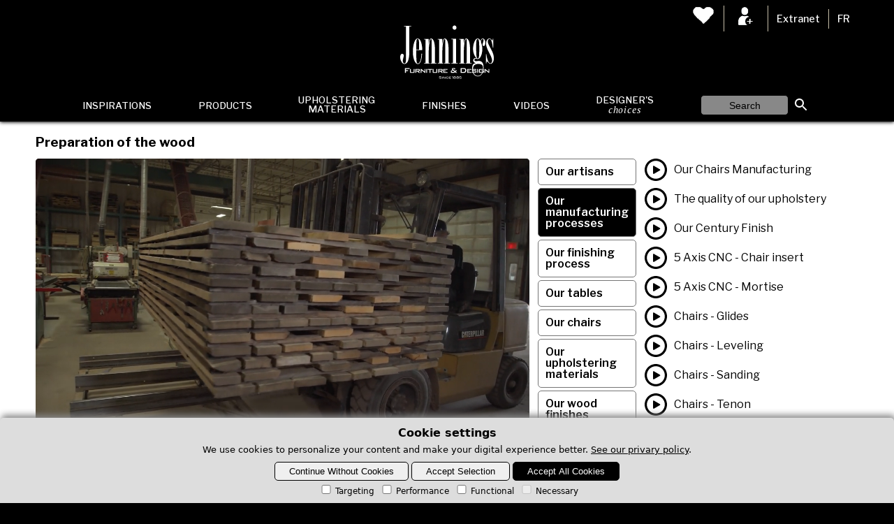

--- FILE ---
content_type: text/html; charset=utf-8
request_url: https://customdining.jenningsfurniture.com/videos-3-60.html
body_size: 8767
content:
<!DOCTYPE html>
<html lang="en">
<head>
<title>Dining room - Video - Preparation of the wood</title>
<meta charset="utf-8" />
<meta name="viewport" content="width=device-width,initial-scale=1">
<meta name="Description" content="Jennings Furniture is a manufacturer of dining room furniture. Watch video « Preparation of the wood » and our others videos to learn more about the self-storage, the TBBL-992 table with special leaves, the 3 legs tables that can be used as occasional or extension tables.">
<link rel="shortcut icon" href="images/icons/jenningsfurniture/favicon.ico" type="image/x-icon">
<link rel="icon" href="images/icons/jenningsfurniture/favicon.ico" type="image/x-icon">
<link rel="apple-touch-icon-precomposed" href="images/icons/jenningsfurniture/icon-iphone.png">
<link rel="apple-touch-icon-precomposed" sizes="72x72" href="images/icons/jenningsfurniture/icon-ipad.png">
<link rel="apple-touch-icon-precomposed" sizes="114x114" href="images/icons/jenningsfurniture/icon-iphone4.png">
<link href="https://customdining.jenningsfurniture.com/videos.html" rel="canonical">
<link rel="preconnect" href="https://fonts.gstatic.com">
<link href="https://fonts.googleapis.com/css2?family=Libre+Baskerville&family=Libre+Franklin:ital,wght@0,400;0,500;0,600;0,700;0,800;1,400;1,500;1,600;1,700;1,800&family=Montserrat&family=Oswald:wght@500&family=PT+Serif:ital,wght@1,400;1,700&family=Playfair+Display:wght@600;700;800&family=Quicksand:wght@500&family=Raleway:wght@800&family=Sarabun:wght@700&family=Shippori+Mincho+B1:wght@600&family=Source+Serif+Pro&family=Spartan:wght@600;700&display=swap" rel="stylesheet"><link href="includes/styles1764334240.css" rel="stylesheet">
<script src="includes/jquery-1.8.0.min.js"></script>
<script src="includes/fonctions1757960855.js"></script>
<link href="includes/magnific-popup.css" rel="stylesheet">
<script src="includes/jquery.magnific-popup.min.js"></script>
<script>
$(document).ready(function() {
		
		
		
	// Afficher popup pour login via bouton $ gris
	$('#btNeedLogin').click(function(){
	   //document.getElementById('ajx-popup-login').style.display='block';
	   $('#ajx-popup-login').show();
	});
	
	// Afficher popup pour login via bouton login du header
	$('.btNeedLogin').click(function(){
	   $('#ajx-popup-login').show();
	});
	
	// Masquer popop si bouton close ou cancel est cliqué
	$("#ajx-popup-close, #ajx-popup-cancel").click(function() {
		document.getElementById('ajx-popup-login').style.display='none';
		$('#ajx-popup-login').hide();
	});
	
	// Get the modal popup
	var modal = document.getElementById('ajx-popup-login');
	// When the user clicks anywhere outside of the modal, close it
	window.onclick = function(event) {
	  if (event.target == modal) {
		modal.style.display = "none";
	  }
	}

	var input = document.getElementById("f_password");
	input.addEventListener("keyup", function(event) {
		if (event.keyCode === 13) {   // Number 13 is the "Enter" key on the keyboard
			event.preventDefault();
			$('#ajx-popup-signin').click();
		}
	});
	
	$('#ajx-popup-signin').click(function() {
	   var ecart = $('#f_ecart').val();
	   var username = $('#f_username').val();
	   var password = $('#f_password').val();
	   if (username != '' && password != '') { 
		   $.ajax({
			   url: "extranet/ajax_login.php",
			   method: "POST",
			   dataType:'text',
			   type: 'post',
			   data: {
				   f_ecart: ecart,
				   f_username: username,
				   f_password: password
			   },
			   success: function(data) {
				   if (data == 'Non') {
					   $('#loginStatus').show(1000);
				   } else {					   
					   //console.log(data);
					   $('#ajx-popup-login').hide();
					   					   location.reload();
					   				   }
			   }
		   });
	   } else {
		   $('#loginStatus').show();
	   }
    });
	$('.btLogout').click(function() {
		   $.ajax({
			   url: "extranet/ajax_logout.php",
			   success: function(data) {
				   				   location.reload();
				   			   }
		   });
    });
});
</script><script>
window.dataLayer = window.dataLayer || [];
function gtag(){dataLayer.push(arguments);}

if(localStorage.getItem('consentMode') === null){
	gtag('consent','default',{
		'ad_storage': 'denied',
		'analytics_storage': 'denied',
		'personalization_storage': 'denied',
		'functionality_storage': 'denied',
		'security_storage': 'denied',
	});
} else {
	gtag('consent','default',JSON.parse(localStorage.getItem('consentMode')));
}
</script>
		<!-- Google Tag Manager -->
		<script>(function(w,d,s,l,i){w[l]=w[l]||[];w[l].push({'gtm.start':
		new Date().getTime(),event:'gtm.js'});var f=d.getElementsByTagName(s)[0],
		j=d.createElement(s),dl=l!='dataLayer'?'&l='+l:'';j.async=true;j.src=
		'https://www.googletagmanager.com/gtm.js?id='+i+dl;f.parentNode.insertBefore(j,f);
		})(window,document,'script','dataLayer','GTM-WMX5TJT7');</script>
		<!-- End Google Tag Manager -->

<script>
document.addEventListener('DOMContentLoaded', function () {
	
	// Obliger à accepter tous les cookies avant d'afficher formulaire avec reCaptcha
		if(getUrlParameter('q') == 'accessForm' || getUrlFileName() == 'reqAP-0.html' || getUrlFileName() == 'reqAP-1.html'
		|| getUrlParameter('q') == 'meetingListGuest' || getUrlFileName() == 'showMRGuest-0.php' || getUrlFileName() == 'showMRGuest-1.php'){
		//alert(localStorage.getItem('consentMode'));
		consentModeObj = JSON.parse(window.localStorage.getItem('consentMode'));
		if(localStorage.getItem('consentMode') === null || (consentModeObj.ad_storage != 'granted' && consentModeObj.analytics_storage != 'granted' && consentModeObj.personalization_storage != 'granted')){
			document.getElementById('btn-accept-all').addEventListener('click',function(){
				setConsent({
					necessary: true,
					analytics: true,
					preferences: true,
					marketing: true
				});
				if(getUrlParameter('q') == 'accessForm' || getUrlFileName() == 'reqAP-0.html' || getUrlFileName() == 'reqAP-1.html') {
					window.location.replace('index.php?q=accessForm&acceptAllCookies=1');
				} 
				else if(getUrlParameter('q') == 'meetingListGuest' || getUrlFileName() == 'showMRGuest-0.php' || getUrlFileName() == 'showMRGuest-1.php') {
					window.location.replace('index.php?q=meetingListGuest&acceptAllCookies=1');
				}
				
				
		   $.ajax({
			   url: "includes/ajax_setAcceptAllCookies.php",
			   method: "POST",
			   dataType:'text',
			   type: 'post',
			   data: {
				   acceptAllCookies: "ok"
			   },
			   success: function(data) { 	
					location.reload();
			   }
		   });
				
				
				hideBanner();
			});
			document.getElementById('cookie-consent-banner').style.display = 'block';
		}
		else { 
			hideBanner();
		} 
	}
	else 	if(localStorage.getItem('consentMode') === null){
		document.getElementById('btn-accept-all').addEventListener('click',function(){
			setConsent({
				necessary: true,
				analytics: true,
				preferences: true,
				marketing: true
			});
			
			
		   $.ajax({
			   url: "includes/ajax_setAcceptAllCookies.php",
			   method: "POST",
			   dataType:'text',
			   type: 'post',
			   data: {
				   acceptAllCookies: "ok"
			   },
			   success: function(data) { 
					location.reload();
			   }
		   });
			
			
			hideBanner();
		});
		document.getElementById('btn-accept-some').addEventListener('click',function(){
			setConsent({
				necessary: true,
				analytics: document.getElementById('consent-analytics').checked,
				preferences: document.getElementById('consent-preferences').checked,
				marketing: document.getElementById('consent-marketing').checked
			});
			hideBanner();
		});
		document.getElementById('btn-reject-all').addEventListener('click',function(){
			setConsent({
				necessary: false,
				analytics: false,
				preferences: false,
				marketing: false
			});
			hideBanner();
		});		
		document.getElementById('cookie-consent-banner').style.display = 'block';
	} else {
		hideBanner();
	}
});
function hideBanner(){
	document.getElementById('cookie-consent-banner').style.display = 'none';
	// Si page Model détails > Customize
	if($("#liveAlertPlaceholder").length) $('.alert').alert('close');
}
function showBannerConsent(){
	document.getElementById('cookie-consent-banner').style.display = 'block';
}
function setConsent(consent){
	const consentMode = {
		'functionality_storage': consent.necessary ? 'granted' : 'denied',
		'security_storage': consent.necessary ? 'granted' : 'denied',
		'ad_storage': consent.marketing ? 'granted' : 'denied',
		'analytics_storage': consent.analytics ? 'granted' : 'denied',
		'personalization_storage': consent.preferences ? 'granted' : 'denied',
	};
	gtag('consent', 'update', consent);
	localStorage.setItem('consentMode', JSON.stringify(consentMode));
}



var getUrlParameter = function getUrlParameter(sParam) {
    var sPageURL = window.location.search.substring(1),
        sURLVariables = sPageURL.split('&'),
        sParameterName,
        i;

    for (i = 0; i < sURLVariables.length; i++) {
        sParameterName = sURLVariables[i].split('=');

        if (sParameterName[0] === sParam) {
            return sParameterName[1] === undefined ? true : decodeURIComponent(sParameterName[1]);
        }
    }
    return false;
};

function getUrlFileName(){
	var url = window.location.pathname;
	var filename = url.substring(url.lastIndexOf('/')+1);
	return filename;
}
</script>

<style>


.videoWrapper {
	margin-top:10px;
	background-color:#000;font-size:0;text-align:center;
}
.videoWrapper video {-moz-border-radius:5px;-webkit-border-radius:5px;border-radius:5px;} /*width: 100%;height: 100%;*/
.videoWrapper video:focus {outline: none;}

#contenu-std .contenu-flex {display:flex;flex-wrap:wrap;justify-content:space-between;}
	#videos-zone {flex:0 0 100%;padding-top: 25px;margin-bottom:20px;}
	#videos-cat {flex:0 0 48%;}
	#videos-list {flex:0 0 50%;}
	
	#videos-cat .tablink {cursor:pointer;padding:10px;border:solid 1px #757575;margin-bottom:4px;font-weight:600;}
	#videos-cat .tablink:hover {background-color:#000;color:#fff;}
	#videos-cat .tablink.active {background-color:#000;color:#fff;}
	
	#videos-list ul {margin:0;list-style:none;}
	
	#videos-list li {font-size:1em;line-height:1.3;margin:0;padding:0 0 10px 0;}
	#videos-list li.currentVideo {color:#757575;}
	#videos-list li a {font-size:1em;display:block;}

	#videos-list li div {display:table-cell;}
	#videos-list li div.bt {width:42px;vertical-align:top;font-size:0;}
	#videos-list li div.txt {vertical-align:middle;}
	
	.video-photos-gallery {display:grid;grid-template-columns:1fr 1fr 1fr 1fr;grid-row-gap:20px;grid-column-gap:20px;align-items:baseline;margin-top:20px;}
	.video-photos-gallery a {vertical-align:baseline;}
	.video-photos-gallery a img {border-radius:0;}
	
	/* Si > 60em */
	@media screen and (min-width: 60em) {
		#videos-zone {flex:0 0 60%;padding-top: 25px;}
		#videos-cat {flex:0 0 16%;padding-top: calc(25px + 28px + 10px);}
		#videos-list {flex:0 0 22%;padding-top: calc(25px + 28px + 10px);}
	}
	/* Si > 76em */
	@media screen and (min-width: 76em) {
		#videos-zone {flex:0 0 60%;padding-top: 25px;}
		#videos-cat {flex:0 0 12%;padding-top: calc(25px + 28px + 10px);}
		#videos-list {flex:0 0 26%;padding-top: calc(25px + 28px + 10px);}
	}
	/* pour impression */
	@media print {

	}
</style>

<script>
$(document).ready(function() {
	
	// Popup image VERSION sans PREV / NEXT
	$('.my-popup-imgVNoPREVNEXT').magnificPopup({
		type: 'image',
		tClose: 'Close'
	});
	

	// Popup image
	$('.my-popup-img').magnificPopup({
		type: 'image',
		gallery:{
			enabled:true,
			arrowMarkup: '' // markup of an arrow button => enlever cette ligne si on veut afficher les flèches PREVIOUS et NEXT de chaque côté de l'image

		},
		image: {
			markup: '<div class="mfp-figure">'+
					'<div class="mfp-close"></div>'+
					'<div class="mfp-img"></div>'+
					'<div class="mfp-bottom-bar">'+
					  '<div class="mfp-title"></div>'+
					  '<div class="pop-prev">< </div>'+
					  '<div class="mfp-counter"></div>'+
					  '<div class="pop-next"> ></div>'+
					'</div>'+
				  '</div>', // Popup HTML markup. `.mfp-img` div will be replaced with img tag, `.mfp-close` by close button
			
			titleSrc: 'title' // Attribute of the target element that contains caption for the slide.
			  // Or the function that should return the title. For example:
			  // titleSrc: function(item) {
			  // return '<h3 style="font-size:14px;">' + item.el.find('img').attr('alt') + '</h3>' + item.el.attr('title');
			  //}
		}
	});
	// Définir valeurs boutons pour popup photo
	$.extend(true, $.magnificPopup.defaults, {
	  tClose: 'Close', // Alt text on close button
	  gallery: {
		tPrev: '&lt; Previous picture', // Alt text on left arrow
		tNext: 'Next picture &gt;', // Alt text on right arrow
		tCounter: '%curr% of %total%' // Markup for "1 of 7" counter
	  }
	});
	var magnificPopup = $.magnificPopup.instance;
	$('body').on('click', '.pop-prev', function() {
		magnificPopup.prev();
	});
	$('body').on('click', '.pop-next', function() {
		magnificPopup.next();
	});	
	
	$('.video-link')
        .mouseover(function() { $('.bt img', this).attr("src", $('.bt img', this).attr("src").replace("-dark.png", "-light.png")); })
        .mouseout(function()  {	$('.bt img', this).attr("src", $('.bt img', this).attr("src").replace("-light.png", "-dark.png"));});
})
</script>
</head>
<body>

		<!-- Google Tag Manager (noscript) -->
		<noscript><iframe src="https://www.googletagmanager.com/ns.html?id=GTM-WMX5TJT7"
		height="0" width="0" style="display:none;visibility:hidden"></iframe></noscript>
		<!-- End Google Tag Manager (noscript) -->

<div id="ajx-popup-login">
	<form class="animate">
	<div class="popup-top">
		<div id="loginStatus">Invalid login. / Utilisateur non valide.</div>
		<span id="ajx-popup-close" class="close" title="Close Modal">&times;</span>
	</div>
	<table>
	<tr>
		<td><p>&nbsp;</p></td>
		<td class="login-icon"><img src="extranet/images/login.png"></td>
	</tr>
	<tr>
		<td><label for="f_username">Username: </label></td>
		<td><input name="f_username" id="f_username" type="text"></td>
	</tr>
	<tr>
		<td><label for="f_password">Password: </label></td>
		<td><input name="f_password" id="f_password" type="password"></td>
	</tr>
	<tr>
		<td><p>&nbsp;</p><input name="f_ecart" id="f_ecart" type="hidden" maxlength="5" value="t5v4g"></td>
		<td><input type="button" id="ajx-popup-signin" value="Sign In"></td>
	</tr>
	<tr>
		<td><p>&nbsp;</p></td>
		<td><input type="button" id="ajx-popup-cancel" class="cancelbtn" value="Cancel"></td>
	</tr>
	</table>
	</form>
</div>
			
<div id="header_conteneur" class="f-nav">
	<div id="header">
		<div>
			<div class="top-menu">
					<a href="your-favorite-list.html" class="wRb"><img src="images/heart-wte.png"></a
	><a class="wRb btNeedLogin"><img src="images/bt-login.png"></a
	><a href="extranet/index.php?lang=1&p=1" class="wRb" target="_blank">Extranet</a
	><a href="capsules-videos-3-60.html">FR</a>
			</div>
			<div class="clearfloat"></div>
		</div>
		
		<div class="logo-zone spcialLogo01">
			<div class="logo">
				<a href="https://www.jenningsfurniture.com" title="Quality Wood Furniture: Dining Room"><img class="spcialLogo01" src="medias/logo-jenningsfurniture.png" alt="Quality Wood Furniture: Dining Room"></a>
			</div>
		</div>
	</div>

	<nav id="mmenu">
		<div id="conteneur-toggle-menu">
			<label for="tm" id="toggle-menu">&nbsp;<span class="drop-icon mm"><img src="images/icon-menum-w.svg" alt=""></span></label>
			<div class="top-menu-i">
					<a href="your-favorite-list.html" class="wRb"><img src="images/heart-wte.png"></a
	><a class="wRb btNeedLogin"><img src="images/bt-login.png"></a
	><a href="extranet/index.php?lang=1&p=1" class="wRb" target="_blank">Extranet</a
	>				<a href="capsules-videos-3-60.html">FR</a>
			</div>			
		</div>
		<input type="checkbox" id="tm">
		<ul class="main-menu cf">
		  
		  <li><a href="javascript:void(0);">Inspirations<span class="drop-icon">▾</span><label title="Toggle Drop-down" class="drop-icon" for="sm1">▾</label></a>
			<input type="checkbox" id="sm1">
			<ul class="msub-menu">
				<li><a href="decors-dining-room-furniture.html#stock-program-4">Stock Program</a></li>
				<li><a href="decors-dining-room-furniture.html#expression-1">TBLTE & Expression ¾"</a></li>
				<li><a href="decors-dining-room-furniture.html#denali-11">Denali 1 ½"</a></li>
				<li><a href="decors-dining-room-furniture.html#urban-prestige-25">Urban Prestige 1 ⅝"</a></li>
				<li><a href="decors-dining-room-furniture.html#live-edge-31">Live Edge 1 ⅝"</a></li>
				<li><a href="decors-dining-room-furniture.html#everest-41">Everest 3"</a></li>
				<li><a href="decors-dining-room-furniture.html#glass-top-51">Glass Top ½"</a></li>
				<li><a href="decors-dining-room-furniture.html#hpl-top-70">HPL Top ½"</a></li>
				<li><a href="decors-dining-room-furniture.html#ceramic-top-71">Ceramic Top ½"</a></li>
				<li><a href="decors-dining-room-furniture.html#hpmkt-collection-202">High Point</a></li>
			</ul>
		  </li>	 

		  <li><a href="javascript:void(0);">Products<span class="drop-icon">▾</span><label title="Toggle Drop-down" class="drop-icon" for="p-sm2">▾</label></a>
			<input type="checkbox" id="p-sm2">
			<ul class="msub-menu">
				<li><a href="javascript:void(0);" class="wlhspecialx">Birch Series<span class="drop-icon showit">&#10132;</span><label title="Toggle Drop-down" class="drop-icon" for="p-sm2birch">▾</label></a>
					<input type="checkbox" id="p-sm2birch">
					<ul class="msub-menu">
						<li><a href="dining-tables-1.html">Tables<span class="drop-icon showit">&#10132;</span><label title="Toggle Drop-down" class="drop-icon" for="p-sm21">▾</label></a>
							<input type="checkbox" id="p-sm21">
							<ul class="msub-menu">
								<li><a href="dining-tables-1.html">Dining Birch Tables</a></li>
								<li><a href="options-table-bases-22.html">Bases</a></li>
								<li><a href="options-table-legs-14.html">Legs</a></li>
								<li><a href="options-table-profiles-12.html">Profiles</a></li>
								<li><a href="options-table-aprons-21.html">Aprons</a></li>
							</ul>
						</li>	
						<li><a href="dining-chairs-3.html">Chairs</a></li>
						<li><a href="dining-benches-4.html">Benches</a></li>
						<li><a href="dining-stools-5.html">Stools</a></li>
						<li><a href="dining-buffets-hutches-6.html">Buffets & Hutches</a></li>	
							
						<li><a href="living-occasional-tables-9.html">Occasional Tables</a></li>	
						<li><a href="living-entertainment-centers-15.html">Entertainment Centers</a></li>
											</ul>
				</li>	
				<li><a href="dining-walnut-collection-20.html" class="wtborder wpadspecial1">Walnut Series</a></li>
				<li><a href="dining-oak-series-31.html" class="wtborder wpadspecial1">Red Oak Series</a></li>
				<li><a href="dining-oak-series-30.html" class="wtborder wpadspecial1">White Oak Series</a></li>
				<li><a href="dining-tables-10.html" class="wwlimit wlhspecial wtborder wpadspecial1">Tables - Glass, HPL & Ceramic</a></li>
			</ul>
		  </li>	
		  
		  <li><a href="coverings-fabrics-leathers.html">	<div class="itemOn2Lines" style="">
		<span>Upholstering</span> Materials
	</div></a></li>
		  <li><a href="wood-furniture-finishes.html">Finishes</a></li>
		 
		  <li><a href="videos.html">Videos<span class="drop-icon">▾</span><label title="Toggle Drop-down" class="drop-icon" for="sm4">▾</label></a>
			<input type="checkbox" id="sm4">
			<ul class="msub-menu">
				<li><a href="videos-2-49.html">Our artisans</a></li><li><a href="videos-3-47.html">Our manufacturing processes</a></li><li><a href="videos-4-49.html">Our finishing process</a></li><li><a href="videos-5-49.html">Our tables</a></li><li><a href="videos-6-47.html">Our chairs</a></li><li><a href="videos-7-50.html">Our upholstering materials</a></li><li><a href="videos-8-69.html">Our wood finishes</a></li><li><a href="videos-10-1537.html">Our ceramic finishes</a></li><li><a href="videos-9-51.html">Others</a></li><li><a href="videos-11-81.html">Training</a></li>			</ul>
		  </li>
		  
		  <li>
			<form id="formSetUI" name="formSetUI" method="post" action="/videos-3-60.html">
			<input type="hidden" id="versionUI" name="versionUI" value="2">
			<a href="#" id="btSetUI" title="Design It your way" class="mmMulti">
				<div class="MultiOuterZone">
					<div>
						<p class="txtLn1">Designer's</p>
						<p class="txtLn2">choices</p>
					</div>			
				</div>
			</a>
			</form>
		  </li>
		  
		  <li class="noPointer">
			<div id="search">
				<form name="form_search" method="post" action="search-furniture.html" id="header_search_form-i">
					<input placeholder="Search" type="text" name="code_search" value="">
					<input type="submit" name="bt_search" value=" ">
				</form>
			</div>	
		  </li>
		</ul>
	</nav>
	
	

</div>

<div id="conteneur">
	
	<div id="contenu-std">			
	<div class="contenu-flex">
		

		<div id="videos-zone">
			<h1>Preparation of the wood</h1>
			<div class="videoWrapper">
				<video src="imvideos/60-iso-debitage-bois.mp4" poster="imvideos/60-iso-debitage-bois.jpg" autoplay muted controls controlsList="nodownload"></video>
			</div>


		</div>
		<div id="videos-cat">
			<div class="tablink" onclick="showTab(event, 'cat-id-2-listing')">Our artisans</div><div class="tablink active" onclick="showTab(event, 'cat-id-3-listing')">Our manufacturing processes</div><div class="tablink" onclick="showTab(event, 'cat-id-4-listing')">Our finishing process</div><div class="tablink" onclick="showTab(event, 'cat-id-5-listing')">Our tables</div><div class="tablink" onclick="showTab(event, 'cat-id-6-listing')">Our chairs</div><div class="tablink" onclick="showTab(event, 'cat-id-7-listing')">Our upholstering materials</div><div class="tablink" onclick="showTab(event, 'cat-id-8-listing')">Our wood finishes</div><div class="tablink" onclick="showTab(event, 'cat-id-10-listing')">Our ceramic finishes</div><div class="tablink" onclick="showTab(event, 'cat-id-9-listing')">Others</div><div class="tablink" onclick="showTab(event, 'cat-id-11-listing')">Training</div>		</div>
		<div id="videos-list">
			<div id="cat-id-2-listing" class="video-list-item" style="display:none"><ul><li class="video-link"><a href="videos-2-49.html"><div class="bt"><img src="images/bt-play-dark.png" alt=""></div><div class="txt">Finishing steps for our tables</div></a></li><li class="video-link"><a href="videos-2-50.html"><div class="bt"><img src="images/bt-play-dark.png" alt=""></div><div class="txt">The quality of our upholstery</div></a></li><li class="video-link"><a href="videos-2-48.html"><div class="bt"><img src="images/bt-play-dark.png" alt=""></div><div class="txt">Our Century Finish</div></a></li><li class="video-link"><a href="videos-2-54.html"><div class="bt"><img src="images/bt-play-dark.png" alt=""></div><div class="txt">Bermaguard catalyzed varnish</div></a></li><li class="video-link"><a href="videos-2-75.html"><div class="bt"><img src="images/bt-play-dark.png" alt=""></div><div class="txt">Chairs - Glides</div></a></li><li class="video-link"><a href="videos-2-68.html"><div class="bt"><img src="images/bt-play-dark.png" alt=""></div><div class="txt">Chairs - Leveling </div></a></li><li class="video-link"><a href="videos-2-78.html"><div class="bt"><img src="images/bt-play-dark.png" alt=""></div><div class="txt">Chairs - Webbing</div></a></li><li class="video-link"><a href="videos-2-55.html"><div class="bt"><img src="images/bt-play-dark.png" alt=""></div><div class="txt">Decorative nails</div></a></li><li class="video-link"><a href="videos-2-64.html"><div class="bt"><img src="images/bt-play-dark.png" alt=""></div><div class="txt">Grooving</div></a></li><li class="video-link"><a href="videos-2-62.html"><div class="bt"><img src="images/bt-play-dark.png" alt=""></div><div class="txt">Hand wiping</div></a></li><li class="video-link"><a href="videos-2-66.html"><div class="bt"><img src="images/bt-play-dark.png" alt=""></div><div class="txt">Inspection - Painting</div></a></li><li class="video-link"><a href="videos-2-65.html"><div class="bt"><img src="images/bt-play-dark.png" alt=""></div><div class="txt">Inspection - Wood</div></a></li><li class="video-link"><a href="videos-2-53.html"><div class="bt"><img src="images/bt-play-dark.png" alt=""></div><div class="txt">Padding</div></a></li><li class="video-link"><a href="videos-2-69.html"><div class="bt"><img src="images/bt-play-dark.png" alt=""></div><div class="txt">Painting</div></a></li><li class="video-link"><a href="videos-2-59.html"><div class="bt"><img src="images/bt-play-dark.png" alt=""></div><div class="txt">Sewing</div></a></li><li class="video-link"><a href="videos-2-63.html"><div class="bt"><img src="images/bt-play-dark.png" alt=""></div><div class="txt">Upholstery</div></a></li><li class="video-link"><a href="videos-2-51.html"><div class="bt"><img src="images/bt-play-dark.png" alt=""></div><div class="txt">Bermex - Designed for life</div></a></li></ul></div><div id="cat-id-3-listing" class="video-list-item"><ul><li class="video-link"><a href="videos-3-47.html"><div class="bt"><img src="images/bt-play-dark.png" alt=""></div><div class="txt">Our Chairs Manufacturing</div></a></li><li class="video-link"><a href="videos-3-50.html"><div class="bt"><img src="images/bt-play-dark.png" alt=""></div><div class="txt">The quality of our upholstery</div></a></li><li class="video-link"><a href="videos-3-48.html"><div class="bt"><img src="images/bt-play-dark.png" alt=""></div><div class="txt">Our Century Finish</div></a></li><li class="video-link"><a href="videos-3-56.html"><div class="bt"><img src="images/bt-play-dark.png" alt=""></div><div class="txt">5 Axis CNC - Chair insert</div></a></li><li class="video-link"><a href="videos-3-57.html"><div class="bt"><img src="images/bt-play-dark.png" alt=""></div><div class="txt">5 Axis CNC - Mortise</div></a></li><li class="video-link"><a href="videos-3-75.html"><div class="bt"><img src="images/bt-play-dark.png" alt=""></div><div class="txt">Chairs - Glides</div></a></li><li class="video-link"><a href="videos-3-68.html"><div class="bt"><img src="images/bt-play-dark.png" alt=""></div><div class="txt">Chairs - Leveling </div></a></li><li class="video-link"><a href="videos-3-71.html"><div class="bt"><img src="images/bt-play-dark.png" alt=""></div><div class="txt">Chairs - Sanding</div></a></li><li class="video-link"><a href="videos-3-76.html"><div class="bt"><img src="images/bt-play-dark.png" alt=""></div><div class="txt">Chairs - Tenon</div></a></li><li class="video-link"><a href="videos-3-78.html"><div class="bt"><img src="images/bt-play-dark.png" alt=""></div><div class="txt">Chairs - Webbing</div></a></li><li class="video-link"><a href="videos-3-58.html"><div class="bt"><img src="images/bt-play-dark.png" alt=""></div><div class="txt">CNC - Cutting of the fabric</div></a></li><li class="video-link"><a href="videos-3-74.html"><div class="bt"><img src="images/bt-play-dark.png" alt=""></div><div class="txt">Fabric selection</div></a></li><li class="video-link"><a href="videos-3-64.html"><div class="bt"><img src="images/bt-play-dark.png" alt=""></div><div class="txt">Grooving</div></a></li><li class="video-link"><a href="videos-3-65.html"><div class="bt"><img src="images/bt-play-dark.png" alt=""></div><div class="txt">Inspection - Wood</div></a></li><li class="video-link"><a href="videos-3-73.html"><div class="bt"><img src="images/bt-play-dark.png" alt=""></div><div class="txt">Leather selection</div></a></li><li class="video-link"><a href="videos-3-53.html"><div class="bt"><img src="images/bt-play-dark.png" alt=""></div><div class="txt">Padding</div></a></li><li class="currentVideo"><div class="bt"><img src="images/bt-play-light.png" alt=""></div><div class="txt">Preparation of the wood</div></li><li class="video-link"><a href="videos-3-59.html"><div class="bt"><img src="images/bt-play-dark.png" alt=""></div><div class="txt">Sewing</div></a></li><li class="video-link"><a href="videos-3-77.html"><div class="bt"><img src="images/bt-play-dark.png" alt=""></div><div class="txt">Table base - Turning</div></a></li><li class="video-link"><a href="videos-3-63.html"><div class="bt"><img src="images/bt-play-dark.png" alt=""></div><div class="txt">Upholstery</div></a></li><li class="video-link"><a href="videos-3-70.html"><div class="bt"><img src="images/bt-play-dark.png" alt=""></div><div class="txt">Wood bending</div></a></li><li class="video-link"><a href="videos-3-67.html"><div class="bt"><img src="images/bt-play-dark.png" alt=""></div><div class="txt">Wood laminating</div></a></li></ul></div><div id="cat-id-4-listing" class="video-list-item" style="display:none"><ul><li class="video-link"><a href="videos-4-49.html"><div class="bt"><img src="images/bt-play-dark.png" alt=""></div><div class="txt">Finishing steps for our tables</div></a></li><li class="video-link"><a href="videos-4-50.html"><div class="bt"><img src="images/bt-play-dark.png" alt=""></div><div class="txt">The quality of our upholstery</div></a></li><li class="video-link"><a href="videos-4-48.html"><div class="bt"><img src="images/bt-play-dark.png" alt=""></div><div class="txt">Our Century Finish</div></a></li><li class="video-link"><a href="videos-4-54.html"><div class="bt"><img src="images/bt-play-dark.png" alt=""></div><div class="txt">Bermaguard catalyzed varnish</div></a></li><li class="video-link"><a href="videos-4-55.html"><div class="bt"><img src="images/bt-play-dark.png" alt=""></div><div class="txt">Decorative nails</div></a></li><li class="video-link"><a href="videos-4-62.html"><div class="bt"><img src="images/bt-play-dark.png" alt=""></div><div class="txt">Hand wiping</div></a></li><li class="video-link"><a href="videos-4-66.html"><div class="bt"><img src="images/bt-play-dark.png" alt=""></div><div class="txt">Inspection - Painting</div></a></li><li class="video-link"><a href="videos-4-69.html"><div class="bt"><img src="images/bt-play-dark.png" alt=""></div><div class="txt">Painting</div></a></li></ul></div><div id="cat-id-5-listing" class="video-list-item" style="display:none"><ul><li class="video-link"><a href="videos-5-82.html"><div class="bt"><img src="images/bt-play-dark.png" alt=""></div><div class="txt">Tables - New Functionality - Butterfly leaves</div></a></li><li class="video-link"><a href="videos-5-49.html"><div class="bt"><img src="images/bt-play-dark.png" alt=""></div><div class="txt">Finishing steps for our tables</div></a></li><li class="video-link"><a href="videos-5-48.html"><div class="bt"><img src="images/bt-play-dark.png" alt=""></div><div class="txt">Our Century Finish</div></a></li><li class="video-link"><a href="videos-5-54.html"><div class="bt"><img src="images/bt-play-dark.png" alt=""></div><div class="txt">Bermaguard catalyzed varnish</div></a></li><li class="video-link"><a href="videos-5-66.html"><div class="bt"><img src="images/bt-play-dark.png" alt=""></div><div class="txt">Inspection - Painting</div></a></li><li class="video-link"><a href="videos-5-65.html"><div class="bt"><img src="images/bt-play-dark.png" alt=""></div><div class="txt">Inspection - Wood</div></a></li><li class="video-link"><a href="videos-5-69.html"><div class="bt"><img src="images/bt-play-dark.png" alt=""></div><div class="txt">Painting</div></a></li><li class="video-link"><a href="videos-5-77.html"><div class="bt"><img src="images/bt-play-dark.png" alt=""></div><div class="txt">Table base - Turning</div></a></li><li class="video-link"><a href="videos-5-39.html"><div class="bt"><img src="images/bt-play-dark.png" alt=""></div><div class="txt">Self-storage Table</div></a></li><li class="video-link"><a href="videos-5-42.html"><div class="bt"><img src="images/bt-play-dark.png" alt=""></div><div class="txt">3 Legs Extension Table</div></a></li><li class="video-link"><a href="videos-5-43.html"><div class="bt"><img src="images/bt-play-dark.png" alt=""></div><div class="txt">Set of two Occasional 3 Legs Tables</div></a></li></ul></div><div id="cat-id-6-listing" class="video-list-item" style="display:none"><ul><li class="video-link"><a href="videos-6-47.html"><div class="bt"><img src="images/bt-play-dark.png" alt=""></div><div class="txt">Our Chairs Manufacturing</div></a></li><li class="video-link"><a href="videos-6-50.html"><div class="bt"><img src="images/bt-play-dark.png" alt=""></div><div class="txt">The quality of our upholstery</div></a></li><li class="video-link"><a href="videos-6-57.html"><div class="bt"><img src="images/bt-play-dark.png" alt=""></div><div class="txt">5 Axis CNC - Mortise</div></a></li><li class="video-link"><a href="videos-6-75.html"><div class="bt"><img src="images/bt-play-dark.png" alt=""></div><div class="txt">Chairs - Glides</div></a></li><li class="video-link"><a href="videos-6-68.html"><div class="bt"><img src="images/bt-play-dark.png" alt=""></div><div class="txt">Chairs - Leveling </div></a></li><li class="video-link"><a href="videos-6-71.html"><div class="bt"><img src="images/bt-play-dark.png" alt=""></div><div class="txt">Chairs - Sanding</div></a></li><li class="video-link"><a href="videos-6-76.html"><div class="bt"><img src="images/bt-play-dark.png" alt=""></div><div class="txt">Chairs - Tenon</div></a></li><li class="video-link"><a href="videos-6-78.html"><div class="bt"><img src="images/bt-play-dark.png" alt=""></div><div class="txt">Chairs - Webbing</div></a></li><li class="video-link"><a href="videos-6-58.html"><div class="bt"><img src="images/bt-play-dark.png" alt=""></div><div class="txt">CNC - Cutting of the fabric</div></a></li><li class="video-link"><a href="videos-6-64.html"><div class="bt"><img src="images/bt-play-dark.png" alt=""></div><div class="txt">Grooving</div></a></li><li class="video-link"><a href="videos-6-62.html"><div class="bt"><img src="images/bt-play-dark.png" alt=""></div><div class="txt">Hand wiping</div></a></li><li class="video-link"><a href="videos-6-73.html"><div class="bt"><img src="images/bt-play-dark.png" alt=""></div><div class="txt">Leather selection</div></a></li><li class="video-link"><a href="videos-6-59.html"><div class="bt"><img src="images/bt-play-dark.png" alt=""></div><div class="txt">Sewing</div></a></li><li class="video-link"><a href="videos-6-63.html"><div class="bt"><img src="images/bt-play-dark.png" alt=""></div><div class="txt">Upholstery</div></a></li><li class="video-link"><a href="videos-6-70.html"><div class="bt"><img src="images/bt-play-dark.png" alt=""></div><div class="txt">Wood bending</div></a></li><li class="video-link"><a href="videos-6-45.html"><div class="bt"><img src="images/bt-play-dark.png" alt=""></div><div class="txt">How Bermex chairs are made</div></a></li></ul></div><div id="cat-id-7-listing" class="video-list-item" style="display:none"><ul><li class="video-link"><a href="videos-7-50.html"><div class="bt"><img src="images/bt-play-dark.png" alt=""></div><div class="txt">The quality of our upholstery</div></a></li><li class="video-link"><a href="videos-7-58.html"><div class="bt"><img src="images/bt-play-dark.png" alt=""></div><div class="txt">CNC - Cutting of the fabric</div></a></li><li class="video-link"><a href="videos-7-55.html"><div class="bt"><img src="images/bt-play-dark.png" alt=""></div><div class="txt">Decorative nails</div></a></li><li class="video-link"><a href="videos-7-74.html"><div class="bt"><img src="images/bt-play-dark.png" alt=""></div><div class="txt">Fabric selection</div></a></li><li class="video-link"><a href="videos-7-73.html"><div class="bt"><img src="images/bt-play-dark.png" alt=""></div><div class="txt">Leather selection</div></a></li><li class="video-link"><a href="videos-7-53.html"><div class="bt"><img src="images/bt-play-dark.png" alt=""></div><div class="txt">Padding</div></a></li><li class="video-link"><a href="videos-7-59.html"><div class="bt"><img src="images/bt-play-dark.png" alt=""></div><div class="txt">Sewing</div></a></li><li class="video-link"><a href="videos-7-63.html"><div class="bt"><img src="images/bt-play-dark.png" alt=""></div><div class="txt">Upholstery</div></a></li></ul></div><div id="cat-id-8-listing" class="video-list-item" style="display:none"><ul><li class="video-link"><a href="videos-8-49.html"><div class="bt"><img src="images/bt-play-dark.png" alt=""></div><div class="txt">Finishing steps for our tables</div></a></li><li class="video-link"><a href="videos-8-48.html"><div class="bt"><img src="images/bt-play-dark.png" alt=""></div><div class="txt">Our Century Finish</div></a></li><li class="video-link"><a href="videos-8-54.html"><div class="bt"><img src="images/bt-play-dark.png" alt=""></div><div class="txt">Bermaguard catalyzed varnish</div></a></li><li class="video-link"><a href="videos-8-62.html"><div class="bt"><img src="images/bt-play-dark.png" alt=""></div><div class="txt">Hand wiping</div></a></li><li class="video-link"><a href="videos-8-66.html"><div class="bt"><img src="images/bt-play-dark.png" alt=""></div><div class="txt">Inspection - Painting</div></a></li><li class="video-link"><a href="videos-8-69.html"><div class="bt"><img src="images/bt-play-dark.png" alt=""></div><div class="txt">Painting</div></a></li></ul></div><div id="cat-id-10-listing" class="video-list-item" style="display:none"><ul><li class="video-link"><a href="videos-10-1537.html"><div class="bt"><img src="images/bt-play-dark.png" alt=""></div><div class="txt">Our grey ceramic has a gloss finish, CG0</div></a></li><li class="video-link"><a href="videos-10-1538.html"><div class="bt"><img src="images/bt-play-dark.png" alt=""></div><div class="txt">Our white ceramic has a mat finish, CW0</div></a></li></ul></div><div id="cat-id-9-listing" class="video-list-item" style="display:none"><ul><li class="video-link"><a href="videos-9-51.html"><div class="bt"><img src="images/bt-play-dark.png" alt=""></div><div class="txt">Bermex - Designed for life</div></a></li><li class="currentVideo"><div class="bt"><img src="images/bt-play-light.png" alt=""></div><div class="txt">Preparation of the wood</div></li><li class="video-link"><a href="videos-9-61.html"><div class="bt"><img src="images/bt-play-dark.png" alt=""></div><div class="txt">Storage</div></a></li><li class="video-link"><a href="videos-9-72.html"><div class="bt"><img src="images/bt-play-dark.png" alt=""></div><div class="txt">Wood selection</div></a></li><li class="video-link"><a href="videos-9-46.html"><div class="bt"><img src="images/bt-play-dark.png" alt=""></div><div class="txt">Bermex in Less Than a Minute</div></a></li><li class="video-link"><a href="videos-9-44.html"><div class="bt"><img src="images/bt-play-dark.png" alt=""></div><div class="txt">All About Bermex</div></a></li></ul></div><div id="cat-id-11-listing" class="video-list-item" style="display:none"><ul><li class="video-link"><a href="videos-11-81.html"><div class="bt"><img src="images/bt-play-dark.png" alt=""></div><div class="txt">New Product Configurator</div></a></li><li class="video-link"><a href="videos-11-80.html"><div class="bt"><img src="images/bt-play-dark.png" alt=""></div><div class="txt">Tutorial - Quick access to the price list</div></a></li></ul></div>		</div>
	</div>
	</div>
</div>

<div id="footer_conteneur">
	<div id="footer_conteneur_ajust">	
		<div id="footer">
			<div class="bloc-txt" id="bloc-coord">
				<p><a href="https://www.jenningsfurniture.com"><img src="medias/logo-jenningsfurniture-footer.png" alt="Quality Wood Furniture: Dining Room"></a></p>
				<p>432 Talbot Street<br>St Thomas ON&nbsp;&nbsp;N5P 1B9<br>Canada</p><p>Phone: 519-631-0410</p><p><a href="https://www.jenningsfurniture.com/locations/JENNINGS.html" class="contact" target="_blank">Contact Us >></a></p>											</div>
							<div class="bloc-txt" id="bloc-inspirations">
		<h3>Inspirations</h3>	
		<p><a href="decors-dining-room-furniture.html#stock-program-4">Stock Program</a></p>		
		<p><a href="decors-dining-room-furniture.html#expression-1">TBLTE & Expression ¾"</a></p>
		<p><a href="decors-dining-room-furniture.html#denali-11">Denali 1 ½"</a></p>
		<p><a href="decors-dining-room-furniture.html#urban-prestige-25">Urban Prestige 1 ⅝"</a></p>
		<p><a href="decors-dining-room-furniture.html#live-edge-31">Live Edge 1 ⅝"</a></p>
		<p><a href="decors-dining-room-furniture.html#everest-41">Everest 3"</a></p>
		<p><a href="decors-dining-room-furniture.html#glass-top-51">Glass Top ½"</a></p>
		<p><a href="decors-dining-room-furniture.html#hpl-top-70">HPL Top ½"</a></p>
		<p><a href="decors-dining-room-furniture.html#ceramic-top-71">Ceramic Top ½"</a></p>
		<p><a href="decors-dining-room-furniture.html#hpmkt-collection-202">High Point</a></p>
	</div>					<div class="bloc-txt" id="bloc-products">
		<h3>Birch Series</h3>
		<p><a href="dining-tables-1.html">Dining Room Tables</a></p>
		<p><a href="dining-chairs-3.html">Chairs</a></p>
		<p><a href="dining-benches-4.html">Benches</a></p>
		<p><a href="dining-stools-5.html">Stools</a></p>
		<p><a href="dining-buffets-hutches-6.html">Buffets & Hutches</a></p>	
		<p><a href="living-occasional-tables-9.html">Occasional Tables</a></p>	
		<p><a href="living-entertainment-centers-15.html">Entertainment Centers</a></p>		
	</div>				<div class="bloc-txt" id="bloc-magazines">
		<h3 style="font-size:0.9em;"><a href="<?php echo dining-walnut-collection-20.'.html'; ?>">Walnut Series</a></h3>
		<h3 style="font-size:0.9em;"><a href="<?php echo dining-oak-series-31.'.html'; ?>">Red Oak Series</a></h3>	
		<h3 style="font-size:0.9em;"><a href="<?php echo dining-oak-series-30.'.html'; ?>">White Oak Series</a></h3>	
		<h3 style="font-size:0.9em;"><a href="<?php echo dining-tables-10.'.html'; ?>">Tables - Glass, HPL & Ceramic</a></h3>	
	</div>					<div class="bloc-txt" id="bloc-others">
		</div>			<div class="clearfloat"></div>
		</div>
	</div>
</div>
<a href="#" class="scrollup dontPrint"><img src="images/arrow-up.png" alt="^ Back to top ^"></a>

<div id="footer_conteneur2">
	<a href="our-privacy-policy.pdf" target = "_blank">Privacy Policy</a>
</div>
	<div id="cookie-consent-banner" class="cookie-consent-banner">
	<div class="cookie-consent-banner-i">
		<h3>Cookie settings</h3>
		<p>We use cookies to personalize your content and make your digital experience better. <a href="our-privacy-policy.pdf" target = "_blank">See our privary policy</a>.</p>
		<button id="btn-reject-all" class="cookie-consent-button btn-greyscale">Continue Without Cookies</button>
		<button id="btn-accept-some" class="cookie-consent-button btn-outline">Accept Selection</button>
		<button id="btn-accept-all" class="cookie-consent-button btn-success">Accept All Cookies</button>
		<div class="cookie-consent-options">
			<label><input id="consent-marketing" type="checkbox" value="Marketing">Targeting</label>
			<label><input id="consent-analytics" type="checkbox" value="Analytics" check>Performance</label>
			<label><input id="consent-preferences" type="checkbox" value="Preferences" check>Functional</label>
			<label><input id="consent-necessary" type="checkbox" value="Necessary" check disabled>Necessary</label>
		</div>
	</div>
	</div>

<script>
function showTab(evt, animName) {
  var i, x, tablinks;
  x = document.getElementsByClassName("video-list-item");
  for (i = 0; i < x.length; i++) {
    x[i].style.display = "none";
  }
  tablinks = document.getElementsByClassName("tablink");
  for (i = 0; i < x.length; i++) {
    tablinks[i].className = tablinks[i].className.replace(" active", "");
  }
  document.getElementById(animName).style.display = "block";
  evt.currentTarget.className += " active";
}
</script>
</body>
</html>

--- FILE ---
content_type: text/css
request_url: https://customdining.jenningsfurniture.com/includes/styles1764334240.css
body_size: 15916
content:
/* CSS reset */

html {
  font-family: 'Libre Franklin', sans-serif;color:#000;
  -ms-text-size-adjust: 100%; /* Prevent iOS text size adjust after orientation change while allowing user zoom */
  -webkit-text-size-adjust: 100%; /* Prevent iOS text size adjust after orientation change while allowing user zoom */
}

html, body, div, span, object, iframe,
h1, h2, h3, h4, h5, h6, p,
a, em, img, strong, sub, sup,
b, u, i, center,
dl, dt, dd, ol, ul, li,
fieldset, form, label, legend,
table, caption, tbody, tfoot, thead, tr, th, td,
article, aside, canvas, details, embed, 
figure, figcaption, footer, header, hgroup, 
main, menu, nav, output, ruby, section, summary,
time, mark, audio, video {
	margin: 0;
	padding: 0;
	border: 0;
	font-size: 100%;
	/*font: inherit;*/
	vertical-align: baseline;
	text-align:left;
}

/* HTML5 display-role reset for older browsers */
article, aside, details, figcaption, figure, 
footer, header, hgroup, main, menu, nav, section, summary {
	display: block;
}

body { line-height: 1; }
ol, ul { list-style: none; }
table { border-collapse: collapse;border-spacing: 0; }
textarea { overflow: auto; }

video {max-width:100%;}
img {max-width: 100%;height:auto;}
img {-ms-interpolation-mode: bicubic;}

a {font-size:0.9em;color:#000;text-decoration: none;background-color: transparent; }
a:hover {color: #757575; }


/* arrondir coins */
img {-moz-border-radius:5px;-webkit-border-radius:5px;border-radius:5px;}
iframe {-moz-border-radius:5px;-webkit-border-radius:5px;border-radius:5px;}
input, select {-moz-border-radius:5px;-webkit-border-radius:5px;border-radius:5px;}
div {-moz-border-radius:5px;-webkit-border-radius:5px;border-radius: 5px;}

.bx-pager-item {-moz-border-radius:0;-webkit-border-radius:0;border-radius:0;}
.bx-pager-item:first-child {-webkit-border-top-left-radius:5px;border-top-left-radius:5px;margin-left:1px;}
.bx-pager-item:last-child {-webkit-border-top-right-radius:5px;border-top-right-radius:5px;}

#contenu-md .model_details .views a {-moz-border-radius:5px;-webkit-border-radius:5px;border-radius: 5px;} 
#contenu .decor_picture .bt a, #contenu .decor-options .bt-photo-fullscreen {-moz-border-radius:5px;-webkit-border-radius:5px;border-radius: 5px;}
#contenu .decor-options .bt-download-photo {-moz-border-radius:5px;-webkit-border-radius:5px;border-radius: 5px;}

#contenu .decor-details .bloc-img a img {-moz-border-radius:0;-webkit-border-radius:0;border-radius:0;}

#contenu-g .vignettes-gallery .new p  {-webkit-border-top-left-radius:5px;border-top-left-radius:5px;-webkit-border-top-right-radius:5px;border-top-right-radius:5px;} 
#contenu-g .vignettes-gallery .new-mini p, #contenu-g .vignettes-gallery .txtOldCode p {-moz-border-radius:5px;-webkit-border-radius:5px;border-radius: 5px;}
#contenu-std .g-modelsWFilters .new-mini p, #contenu-std .g-modelsWFilters .txtOldCode p {-moz-border-radius:5px;-webkit-border-radius:5px;border-radius: 5px;}

button.mfp-close {-webkit-border-top-left-radius:5px;border-top-left-radius:5px;-webkit-border-top-right-radius:5px;border-top-right-radius:5px;}
div.mfp-title {-moz-border-radius:0;-webkit-border-radius:0;border-radius:0;-webkit-border-bottom-left-radius:5px;border-bottom-left-radius:5px;-webkit-border-bottom-right-radius:5px;border-bottom-right-radius:5px;}
.mfp-content .mfp-figure img.mfp-img {-moz-border-radius:0;-webkit-border-radius:0;border-radius:0;}
#header_conteneur  {-moz-border-radius:0;-webkit-border-radius:0;border-radius:0;}

/*
h1 {font-size:1.5em;}
h2 {font-size:1.4em;line-height:1.5;}
h3 {font-size:1.125em;line-height:1.5;}
h4 {font-size:1em;line-height:1.5;}
h5 {font-size:0.85em;line-height:1.5;}
*/

h1 {font-size:1.2em;line-height:1.3;padding:2px 0;}
h2 {font-size:1em;line-height:1.3;padding:2px 0;}
h3 {font-size:0.9em;line-height:1.3;padding:2px 0;}

p {font-size:0.9em;line-height:1.5;}
p.zzero {font-size:0;}

/* Définitions */

body {background-color:#000;}
.clearfloat {clear:both;}

/* Si < 61em */
@media screen and (max-width: 61em) {
	.br-spacer {line-height:1.8;}
}

.no-wrp {white-space: nowrap;}

/* BEGIN : header */
#header_conteneur div, #header_conteneur img {-moz-border-radius:0;-webkit-border-radius:0;border-radius:0;}
#header_conteneur {min-width:320px;text-align:center;background-color:#000;}
#header {margin:0 auto;text-align:center;max-width:1700px;}

#header .top-menu {display:none;}

#header .logo-zone {position:relative;width:96%;margin:0 auto;text-align:center;padding:82px 0 15px 0;}
#header .logo-zone.spcialLogoDinec {margin-top:-17px;}
		
#header .logo {text-align:center;font-size:0;} 
#header .logo img {max-width:250px;}
#header .logo.m-m-i-logo {margin-top:-42px;}

.btNeedLogin, .btLogout {cursor:pointer;}

#search {margin:10px 20px;} 
#search form {padding:0;margin:0;}
#search input {vertical-align:top;font-size:14px;}
#search input::placeholder { color: #000; opacity: 1; }

#search input[type="text"] {text-align:center;width:calc(100% - 30px - 10px);height:23px;padding:2px;background:#888;border:solid 1px #000;margin:0;color:#000;}
#search input[type="text"]:focus {outline: none;}
#search input[type="submit"] {padding:2px 5px 2px 5px;width:30px;height:27px;border:solid 1px #000;color:#fff;cursor:pointer;margin:0;background:#000 url(../images/search-btn-white.svg) center 1px no-repeat;}
#search input[type="submit"]::-moz-focus-inner {border:0;}
#search input[type="submit"]:focus {background:#000 url(../images/search-btn-white.svg) center 1px no-repeat;outline: none;}	

#header_conteneur nav {margin:0 auto;max-width:1700px;position:absolute;top:61px;padding:0;width:100%;z-index:10;box-shadow:0px 1px 5px #000;} 
#conteneur-toggle-menu {position:fixed;z-index:1040;width:94%;padding:5px 3% 0px;box-shadow:0px 1px 3px #757575;top:0;background-color:#000;} 	

	#conteneur-toggle-menu .top-menu-i {position:relative;text-align:center;float:left;width:calc(100% - (30px));}
	#conteneur-toggle-menu .top-menu-i a {display:inline-block;padding:0 12px;line-height:28px;text-align:center;font-size:0.85em;font-weight:500;color:#fff;text-transform:none;}
	#conteneur-toggle-menu .top-menu-i a:hover {color:#c6bea9;}
	#conteneur-toggle-menu .top-menu-i span {font-size:0.85em;color:#000;}
	#conteneur-toggle-menu .top-menu-i a.wRb {border-right:solid 1px #c6bea9;}

#mmenu ul {margin: 0;padding: 0;}
#mmenu .main-menu {display: none;}
#tm:checked + .main-menu {display: block;margin-top:35px;}	
#mmenu input[type="checkbox"], 
#mmenu ul span.drop-icon {display: none;}

#toggle-menu {float:left;width:30px;}

#mmenu li, #toggle-menu, #mmenu .msub-menu {}
#mmenu li, #toggle-menu {}

#mmenu .msub-menu {margin: 0 1em;}
#mmenu .msub-menu li:last-child {}

#mmenu li, #toggle-menu, #mmenu a {position: relative;display: block;color: #fff;cursor:pointer;font-size:1em;font-weight:500;line-height:36px;text-decoration:none;text-transform:uppercase;vertical-align:middle;}
#mmenu a:hover {color:#c6bea9;}
#mmenu li.noPointer {cursor:auto;}

#mmenu a.mmWalnut {line-height:1;}
#mmenu a.mmWalnut div.WalnutOuterZone {display: flex;margin-top: 4px; margin-bottom:5px;}
#mmenu a.mmWalnut div.WalnutOuterZone p.txtWalnut {font-size:1em;line-height:1;text-align:center;}
#mmenu a.mmWalnut div.WalnutOuterZone p.txtCollection {text-transform: lowercase;letter-spacing:0.07em;font-size:1em;line-height: 1;font-family: 'PT Serif', serif;font-weight:400;font-style:italic;padding-top: 1px;text-align:center;}

#mmenu a.mmOak {line-height:1;}
#mmenu a.mmOak div.OakOuterZone {display: flex;margin-top: 4px; margin-bottom:5px;}
#mmenu a.mmOak div.OakOuterZone p.txtOak {font-size:1em;line-height:1;text-align:center;}
#mmenu a.mmOak div.OakOuterZone p.txtCollection {text-transform: lowercase;letter-spacing:0.07em;font-size:1em;line-height: 1;font-family: 'PT Serif', serif;font-weight:400;font-style:italic;padding-top: 1px;text-align:center;}


#mmenu a.mmMulti div.MultiOuterZone {display: flex;margin-top: 4px;}
#mmenu a.mmMulti div.MultiOuterZone p.txtLn1 {display:inline-block;font-size:1em;text-align:center;}
#mmenu a.mmMulti div.MultiOuterZone p.txtLn2 {display:inline-block;margin-left:5px;text-transform: lowercase;letter-spacing:0.07em;font-size:1em;font-family: 'PT Serif', serif;font-weight:400;font-style:italic;;text-align:center;}
	/* Si > 61em */
	@media screen and (min-width: 61em) {
		#mmenu a.mmMulti {line-height:1;}
		#mmenu a.mmMulti div.MultiOuterZone {margin-bottom:5px;}
		#mmenu a.mmMulti div.MultiOuterZone p.txtLn1 {line-height:1;display:block;}
		#mmenu a.mmMulti div.MultiOuterZone p.txtLn2 {line-height: 1;display:block;padding-top: 1px;margin-left:0;}
	}


#mmenu {background-color: #000;}
#toggle-menu {background: #000;}
#mmenu a {padding:0 20px;font-size:13px;line-height:28px;}
#mmenu .msub-menu a {font-size:13px;line-height:28px;margin:0;padding:0 15px;text-transform:none;}
		

#mmenu a {transition: all .125s ease-in-out;-webkit-transition: all .125s ease-in-out;}
#mmenu .msub-menu {display: none;}
#mmenu input[type="checkbox"]:checked + .msub-menu {display: block;}

#toggle-menu .drop-icon, 
#mmenu li label.drop-icon {position: absolute;right: 0;top: 0;width:100%;text-align:right;}

#mmenu li label.drop-icon {font-size:24px;line-height:28px;cursor:pointer;}

#mmenu label.drop-icon, #toggle-menu span.drop-icon {padding:0 15px;font-size:1em;text-align: center;}
#toggle-menu span.drop-icon.mm {padding:0 2%;text-align:left;}
#toggle-menu span.drop-icon.mm img {width:30px;}


	@media screen and (min-width: 27em) {
		#header .logo-zone {padding:62px 0 15px 0;}
		#header_conteneur nav {top:41px;}
	}	
	@media screen and (min-width: 34em) {
		#conteneur-toggle-menu .top-menu-i {width:calc(100% - (30px * 2));}
		#header .logo img {max-width:300px;}
	}
	@media screen and (min-width: 40em) {
		#tm:checked + .main-menu {margin-top:10px;}	
	}
	/* Si > 61em */
	@media screen and (min-width: 61em) {
	
		#header_conteneur {width:100%;box-shadow:0px 1px 5px #000;}

		#header .top-menu {display:block;position:relative;display:block;text-align:right;padding-right:4%;padding-left:4%;margin-top:8px;}
		#header .top-menu a {display:inline-block;padding:0 12px;line-height:28px;text-align:center;font-weight:500;color:#fff;vertical-align:middle;}
		#header .top-menu a:hover {color:#c6bea9;}
		/*#header .top-menu span {font-size:0.85em;color:#8a8a8a;}*/
		/*#header .top-menu a.caveat {font-weight:700;font-size:1.2em;}*/
		#header .top-menu a.wRb {border-right:solid 1px #c6bea9;}
		#header .top-menu .zoneLeft {position:absolute;left:4%;}
		/*#header .top-menu a.btFDealer {float:left;background:#000;font-weight:400;display:inline-block;color:#fff;text-transform:inherit;padding:0 15px;line-height:28px;-moz-border-radius:5px;-webkit-border-radius:5px;border-radius:5px;}*/
		#header .top-menu a.btFDealer {float:left;padding:0 15px;background:#000;-moz-border-radius:5px;-webkit-border-radius:5px;border-radius:5px;}
				
		
		#header .logo-zone.spcialLogoDinec {margin-top:-31px;}
		#header .logo {text-align:center;}
		#header .logo img {max-width:100%;}
		#header .logo img.ajustOnScroll {height:55px;}
		#header .logo img.ajustOnScroll.spcialLogo01 {height:75px;margin-top:-23px;}
		#header .logo img.ajustOnScroll.spcialLogo02 {height:75px;margin-top:-30px;}
		#header .logo img.ajustOnScroll.spcialLogoDinec {height:75px;margin-top:-29px;}	
		#header .logo-zone {padding:0;margin-top:-14px;max-width:450px;}
		#header .logo-zone.ajustOnScroll {height:30px;overflow:hidden;}
		#header .logo-zone.ajustOnScroll.spcialLogo01 {height:30px;overflow:unset;}		
		#header .logo-zone.ajustOnScroll.spcialLogo02 {height:30px;overflow:unset;}		
		#header .logo-zone.ajustOnScroll.spcialLogoDinec {height:30px;overflow:unset;margin-top:-14px;}
		#header .logo.m-m-i-logo {margin-top:-25px;}

		#search {margin:3px 0 0 0;} 
		#search input[type="text"] {width:120px;}
		
		.f-nav {position:fixed;width:100%;top:0;z-index:1040;}

		#header_conteneur nav {margin-top:10px;margin-bottom:5px;position:relative;top:auto;box-shadow:none;}
		#conteneur-toggle-menu {box-shadow:none;}
		#conteneur-toggle-menu {position:relative;z-index:unset;width:auto;top:unset;margin-top:0;}
		#conteneur-toggle-menu .top-menu-i {display:none;}
		
		#tm:checked + .main-menu {margin-bottom:0;margin-top:0px;}
		#mmenu .main-menu {display: inline-block;display:flex;flex-direction:row;flex-wrap:nowrap;justify-content:space-evenly;margin: 0;height:36px;text-align:center;max-width:1632px;margin-left:2%;margin-right:2%;}

		#toggle-menu, 
		#mmenu label.drop-icon {display: none;}

		/*#mmenu ul span.drop-icon {display: inline-block;}*/
		#mmenu ul span.drop-icon.showit {display: inline-block;}


		#mmenu li, #toggle-menu, #mmenu a {font-size:1em;line-height:36px;}
		#toggle-menu, #mmenu a {padding: 0;}
		
		.itemOn2Lines {line-height:1;margin-top:4px;text-align:center;}
		.itemOn2Lines span {display:block;}

		#mmenu ul .msub-menu {box-shadow: 0px 0px 4px #ddd;padding:5px 0;}
		#mmenu li {float: left;font-size:0.85em;}
		#mmenu a:hover {background-color:#000;color: #c6bea9;}
		#mmenu .msub-menu li {float: none;}
		#mmenu .msub-menu {margin: 0;position: absolute;top: 100%;left: 0;min-width:150px;width:max-content;z-index: 3000;}
		#mmenu .msub-menu {background-color: #000;color: #fff;}
		#mmenu .msub-menu a {color: #fff;font-size:13px;line-height:1.5;margin:0;padding:4px 15px 4px 15px;background-image:none;text-align:left;text-transform:none;}
		#mmenu .msub-menu a.wwlimit {max-width:120px;}
		#mmenu .msub-menu a.wlhspecial {line-height:1.3;}
		#mmenu .msub-menu a.wlhspecialx {line-height:3;}
		#mmenu .msub-menu a.wpadspecial1 {padding:10px 15px 10px 15px;}
		/*#mmenu .msub-menu a.wpadspecial2 {padding:15px 15px 15px 15px;}*/
		#mmenu .msub-menu a.wtborder {border-top:solid 1px #8a8a8a;}
		#mmenu .msub-menu a:hover {background-color: #000; color: #c6bea9;}
		
		#mmenu .msub-menu, 
		#mmenu input[type="checkbox"]:checked + .msub-menu {display: none;}

		#mmenu .msub-menu .msub-menu {top: -5px;left: 100%;}
		#mmenu .msub-menu .drop-icon {position: absolute;top: 0;right: 0;padding:4px 15px 4px 15px;}
		#mmenu li:hover > input[type="checkbox"] + .msub-menu {display: block;}
	}
	
	/* Si > 74em */
	@media screen and (min-width: 74em) {
		#header .top-menu {padding-right:4%;padding-left:4%;}
		#header .top-menu .zoneLeft {left:4%;}
		#header .logo-zone {width:92%;}
		#mmenu .main-menu {max-width:1564px;margin-left:4%;margin-right:4%;}
	}
	
/* pour impression */
@media print {
	#header {margin-top:20px;}
	#header .logo {margin:0;}
}
/* END   : header */



/* BEGIN : footer */
#footer_conteneur {min-width:320px;margin:0 auto;background-color:#000;-moz-border-radius:0;-webkit-border-radius:0;border-radius:0;} /*box-shadow:inset 0px 20px 15px -15px #c6bea9;*/
#footer_conteneur_ajust {margin:0 auto;padding:0 1%;max-width:1666px;padding-top:5px;}
#footer {margin:20px 3% 0 3%;padding-bottom:85px;} 


#footer {display:flex;flex-direction:row;flex-wrap:wrap;justify-content:space-evenly;}

#footer .bloc-txt {margin:0 0 10px 4%;text-align:center;}
#footer .bloc-txt h3 {font-size:0.8em;line-height:1.3;padding:10px 0 5px;color:#fff;text-transform:uppercase;}
#footer .bloc-txt p  {font-size:0.9em;line-height:1;padding:5px 0;color:#fff;}
#footer .bloc-txt a {color:#fff;}
#footer .bloc-txt a:hover {color:#c6bea9;}
#footer .bloc-txt p a.msociaux {font-size:0;line-height:0;padding:0 12px 0 0;vertical-align:top;}
#footer .bloc-txt p a.msociaux img {width:28px;}
		
#footer .bloc-txt #link-menu-region {display:block;font-size:0.9em;margin-top:10px;}
#footer .bloc-txt #link-menu-region img {height:18px;padding-right:10px;vertical-align:middle;-moz-border-radius:0;-webkit-border-radius:0;border-radius:0;}
#footer .bloc-txt #menu-region #smenu-region {display:none;padding-top:10px;position:absolute;z-index:10;}
#footer .bloc-txt #menu-region #smenu-region input {-webkit-appearance:none;-moz-appearance:none;-ms-appearance:none;appearance:none;-moz-border-radius:0;-webkit-border-radius:0;border-radius:0;display:block;cursor:pointer;width:100%;border:0;border-top:solid 1px #c6bea9;padding:4px 75px 4px 10px;background:#fff;color:#000;font-size:0.90em;line-height:1.3;text-align:left;}
#footer .bloc-txt #menu-region #smenu-region input:hover {color:#757575;}

#footer .bloc-txt p.afmq {margin-top:20px;}
#footer .bloc-txt p.afmq a {}
#footer .bloc-txt p.afmq a img {max-width:175px;-moz-border-radius:0;-webkit-border-radius:0;border-radius:0;}

#footer #bloc-coord {order:1;}
#footer #bloc-cie {order:2;}
#footer #bloc-inspirations {order:3;}
#footer #bloc-products {order:4;}
#footer #bloc-magazines {order:5;}
#footer #bloc-others {order:6;}

#footer #bloc-coord {flex:1 1 100%;margin-left:0;}
#footer #bloc-cie {flex:1 1 100%;margin-left:0;}
#footer #bloc-inspirations {flex:1 1 100%;margin-left:0;}
#footer #bloc-products {flex:1 1 100%;margin-left:0;}
#footer #bloc-magazines {flex:1 1 100%;margin-left:0;}
#footer #bloc-others {flex:1 1 100%;margin-left:0;}
		
#footer #bloc-coord.bloc-txt p {font-size:0.8em;line-height:1.3;font-style:italic;}
#footer #bloc-others.bloc-txt h3 {font-size:0.9em;}


	/* Si > 25em */
	@media screen and (min-width: 25em) {
		#footer #bloc-coord {flex:1 1 100%;margin-left:0;}
		#footer #bloc-cie {flex:0 1 50%;margin-left:0;}
		#footer #bloc-inspirations {flex:0 1 46%;margin-left:4%;}
		#footer #bloc-products {flex:0 1 50%;margin-left:0;}
		#footer #bloc-magazines {flex:0 1 46%;margin-left:4%;}
		#footer #bloc-others {flex:1 1 100%;margin-left:0;}
	}
	/* Si > 36em */
	@media screen and (min-width: 36em) {
		#footer #bloc-coord {flex:1 1 100%;margin-left:0;}
		#footer #bloc-cie {flex:1 1 36%;margin-left:0;}
		#footer #bloc-inspirations {flex:0 1 60%;margin-left:4%;}
		#footer #bloc-products {flex:1 1 36%;margin-left:0;}
		#footer #bloc-magazines {flex:0 1 28%;margin-left:4%;}
		#footer #bloc-others {flex:0 1 28%;margin-left:4%;}
	}
	/* Si > 61em */
	@media screen and (min-width: 61em) {

		/*#footer {padding-bottom:85px;}  */
 
 		#footer #bloc-coord {order:1;}
		#footer #bloc-cie {order:2;}
		#footer #bloc-inspirations {order:3;}
		#footer #bloc-products {order:4;}
		#footer #bloc-magazines {order:5;}
		#footer #bloc-others {order:6;}

		#footer #bloc-coord {flex:1 1 100%;margin-left:0;}
		#footer #bloc-cie {flex:1 1 auto;margin-left:0;}
		#footer #bloc-inspirations {flex:1 1 auto;margin-left:4%;}
		#footer #bloc-products {flex:1 1 auto;margin-left:4%;}
		#footer #bloc-magazines {flex:1 1 14%;margin-left:4%;}
		#footer #bloc-others {flex:0 1 auto;margin-left:4%;}		

	}
	/* Si > 79em */
	@media screen and (min-width: 84em) {
		#footer #bloc-coord {flex:1 0 auto;margin-left:0;}
		#footer #bloc-cie {flex:0 0 auto;margin-left:4%;}
		#footer #bloc-inspirations {flex:0 0 auto;margin-left:4%;}
		#footer #bloc-products {flex:0 0 auto;margin-left:4%;}
		#footer #bloc-magazines {flex:0 0 10%;margin-left:4%;}
		#footer #bloc-others {flex:0 0 auto;margin-left:4%;}	
	}	
	/* Si > 94em */
	@media screen and (min-width: 94em) {
		#footer #bloc-coord {flex:1 0 auto;margin-left:0;}
		#footer #bloc-cie {flex:0 0 auto;margin-left:4%;}
		#footer #bloc-inspirations {flex:0 0 auto;margin-left:6%;}
		#footer #bloc-products {flex:0 0 auto;margin-left:6%;}
		#footer #bloc-magazines {flex:0 0 10%;margin-left:6%;}
		#footer #bloc-others {flex:0 0 auto;margin-left:6%;}	
	}	
	/* pour impression */
	@media print {		
		#footer #bloc-products {order:7;}
		#footer #bloc-cie {flex:1 1 auto;margin-left:0;}
		#footer #bloc-inspirations {flex:1 1 auto;margin-left:4%;}
		#footer #bloc-magazines {flex:1 1 auto;margin-left:4%;}
		#footer #bloc-others {flex:1 1 auto;margin-left:4%;}
	}
/* END   : footer */

.txtColorDiscontinuedDisplay {color:#a12030;}
.txtDiscontinuedDisplay {color:#fff;border-bottom:solid 1px #fff;margin:0 4px 4px;padding-bottom:2px;}
.txtCodeDiscontinued {color:#fff;}
.borderDiscontinued {border:solid 4px #a12030; box-sizing:border-box;border-bottom:0;}
.bkgDiscontinued {background-color:#a12030;padding-bottom:6px;text-align:center;height:fit-content;} /*d9a4aa*/
.bkgDiscontinuedMO {background-color:#a12030;padding-bottom:6px;text-align:center;width:fit-content;margin:0 auto;border:solid 4px #a12030; box-sizing:border-box;}
.bkgDiscontinuedMO img {border:solid 8px #fff; box-sizing:border-box;}
.bkgDiscontinuedMD {background-color:#a12030;padding:0 4px;border:solid 4px #a12030; box-sizing:border-box;display:block;}
#contenu-md .m-d-title h1.bkgDiscontinuedMD {margin-bottom:8px;}
#contenu-g .vignettes-gallery a .bkgDiscontinuedMO p {color:#fff;}
#contenu-md .m-d-features .bloc-other .bkgDiscontinuedMO p {color:#fff;}
a.txtCodeDiscontinued:hover {color:#ddd;}
#contenu-std .g-insipiration .item .txtArchivedPicture {position:absolute;width:100%;max-width:625px;top:0;left:0;right:0;margin:0 auto;background-color:#a12030;}
#contenu-std .g-insipiration .item .txtArchivedPicture p {font-size:1.1em;line-height:1.6;text-transform:uppercase;color:#fff;margin:0;}
#contenu-g .vignettes-gallery .txtArchivedPicture {position:absolute;width:100%;max-width:625px;top:0;left:0;right:0;margin:0 auto;background-color:#a12030;}
#contenu-g .vignettes-gallery .txtArchivedPicture p {font-size:1.1em;line-height:1.6;text-transform:uppercase;color:#fff;margin:0;}
	
.dncPicTxtSection {font-weight:normal;font-size:0.8em;}
h1.dncPicTitreSection {line-height:1.1;}


img.iconBrushed1 {height:20px;padding: 1px 4px;vertical-align: text-top;border:0;}
img.iconBrushed2 {height:14px;padding: 1px 4px;vertical-align: text-top;border:0;}
img.iconBrushed3 {height:14px;padding: 0px 4px;vertical-align: text-top;border:0;}
#contenu-g h1.legendIconBrushed {margin:10px 1% 15px;padding:8px 1%;}
#contenu-std h1.legendIconBrushed {margin:30px 0 15px;}
.legendIconBrushed {font-size:1em;background-color:#EFEFEF;margin:10px 1% 15px;padding:8px 1%;text-align:center;}
.legendIconBrushed img.iconBrushed1 {height:15px;border:0;}

#conteneur {min-width:320px;margin:0 auto;text-align:center;background-color:#fff;-moz-border-radius:0;-webkit-border-radius:0;border-radius:0;} 
#contenu-g, #contenu-md {max-width:1598px;}
#contenu {max-width:1564px;}
#contenu-g .anchor, #contenu-hh .anchor, #contenu-std .anchor, #contenu-md .anchor {display:block;height:42px;margin-top:-42px;visibility:hidden;}
#contenu-hh .anchor {visibility:visible;} /*background:#000;*/
	/* Si > 61em */
	@media screen and (min-width: 61em) {
		#conteneur {margin-top:164px;} /* ajustement nécessaire à cause du header fixed */
		#contenu-g .anchor, #contenu-hh .anchor, #contenu-std .anchor, #contenu-md .anchor {height:110px;margin-top:-110px;}
	}



/* NEW 2020 */
.contenu-std {max-width:1598px;}
.contenu-std {width:94%;padding:0 3% 15px;margin:0 auto;}

#slideshow {background-color:#000;height:calc(80vh - 42px);min-height:300px;-moz-border-radius:0;-webkit-border-radius:0;border-radius:0;}
/*#slideshow .bxslider li.slider-video .bt-control {display:block;background-color:black;position:absolute;bottom:0px;right:0px;color:#fff;z-index:1000;padding:10px;cursor:pointer;}*/
#slideshow .bxslider li a {display:block;width:100%;height:100%;position:relative;}
#slideshow .bxslider li .txt-zone {position:absolute;top:0;width:100%;padding-bottom:40px;background-image: linear-gradient(to bottom, rgba(0,0,0,0.75),  rgba(0,0,0,0.65) 50%, rgba(0,0,0,0) 100%);-moz-border-radius:0;-webkit-border-radius:0;border-radius:0;} 
#slideshow .bxslider li .txt-zone .inner {max-width:1700px;margin:0 auto;}
#slideshow .bxslider li .txt-zone .inner-zone {margin:0 4%;width:50%;max-width:300px;}
#slideshow .bxslider li .txt-zone .inner h2 {margin-top:60px;margin-bottom:0;padding:0;}
#slideshow .bxslider li .txt-zone .inner p {padding:15px 0;font-size:1.5em;line-height:1;color:#fff;font-weight:400;font-family:'Libre Franklin', sans-serif;}

.bxslider li.slideQuickShip{
    background-size: contain;
	background-color:#282828;
}

#slideshow .bxslider li .txt-zoneHPMKT {position:absolute;bottom:0;width:100%;padding-bottom:40px;} 
#slideshow .bxslider li .txt-zoneHPMKT .inner {max-width:1700px;margin:0 auto;}
#slideshow .bxslider li .txt-zoneHPMKT .inner-zone {margin:0 4%;width:50%;max-width:300px;}
#slideshow .bxslider li .txt-zoneHPMKT .inner h2 {margin-top:60px;margin-bottom:0;padding:0;}
#slideshow .bxslider li .txt-zoneHPMKT .inner p {padding:15px 0;font-size:1.5em;line-height:1;color:#fff;font-weight:400;font-family:'Libre Franklin', sans-serif;}

.bxslider li.slideHPMKT{
    background-size: contain;
	/*background-color:#282828;*/
}
.bxslider li.slideHPGallery { background-size: contain; }
	
#video-conteneur {position:relative;width:100%;height:100%;}
#video-conteneur > video {width:100%;height:100%;position:absolute;top:0;left:0;}
/* 1. Pas de support d'object-fit */
@media (min-aspect-ratio: 16/9) {  #video-conteneur > video {height:300%;top:-100%;}	}
@media (max-aspect-ratio: 16/9) {  #video-conteneur > video {width:300%;left:-100%;}	}
/* 2. En cas de support d'object-fit, écrase les règles en (1) */
@supports (object-fit: cover) {  #video-conteneur > video {width:100%;height:100%;top:0;left:0;object-fit:cover;}	}

	/* Si > 61em */
	@media screen and (min-width: 61em) {
		#slideshow {height:calc(100vh - 165px);}
	}


#moodboard {display: grid;grid-template-columns: repeat(4, 1fr);grid-auto-rows: 100px;grid-gap: 10px;margin-top:10px;}
#moodboard .item.item-logo-txt {align-self: center;}
#moodboard .item {overflow: hidden;grid-column-start: span 4;grid-row-start: span 3;}
#moodboard .item img {object-fit: cover;width: 100%;height: 100%;}
#moodboard .item a {min-height:fit-content;}
#moodboard .item.item-logo-txt .text {padding:30px;}
#moodboard .item.item-logo-txt p {font-size:1em;line-height:1.3;font-weight:500;}
#moodboard .item.item-logo-txt p.insp-1-txt {font-family: 'Quicksand', sans-serif;font-weight:500;}
#moodboard .item.item-logo-txt p.insp-2-txt {font-family: 'Shippori Mincho B1', serif;font-weight:600;}
#moodboard .item.item-logo-txt p.insp-3-txt {font-family: 'Libre Baskerville', serif;font-weight:400;}
#moodboard .item.item-logo-txt p.insp-4-txt {font-family: 'Montserrat', sans-serif;font-weight:400;}
#moodboard .item.item-logo-txt p.insp-5-txt {font-family: 'Source Serif Pro', serif;font-weight:400;}
#moodboard .item.item-logo-txt p.logo {text-align:center;margin-bottom:30px;}
#moodboard .item.item-logo-txt p.logo img {object-fit:none;width:auto;}
	
@media screen and (min-width: 41em) {
  #moodboard {grid-template-columns: repeat(10, 1fr);}
  #moodboard .item {grid-template-columns: 1fr;grid-template-rows: 1fr;grid-row-start: auto;}
  #moodboard .item.item-logo-txt {grid-column: 1 / 6; grid-row: 1 / 5;}
  #moodboard .item.item-0 {grid-column: 6 / -1; grid-row: 1 / 5; }
  #moodboard .item.item-1 {grid-column-start: span 10;grid-row-end: span 3;}
  #moodboard .item.item-3 {grid-column-start: span 5; grid-row-end: span 3;}
  #moodboard .item.item-4 {grid-column-start: span 5;grid-row-end: span 3;}
  #moodboard .item.item-5 {grid-column-start: span 7;grid-row-end: span 3;}
  #moodboard .item.item-6 {grid-column-start: span 3;grid-row-end: span 3;}
}
@media screen and (min-width: 64em) { 
  #moodboard .item.item-logo-txt {grid-column: 1 / 4; grid-row: 1 / 6;}  
  #moodboard .item.item-0 {grid-column: 4 / -1; grid-row: 1 / 6; }
  #moodboard .item.item-1 {grid-column-start: span 6;grid-row-end: span 6;}
/*#moodboard .item.item-2 {background-color: #659fd6;grid-column: 7 / -1;grid-row: 1 / 2;}*/
  #moodboard .item.item-3 {grid-column-start: span 4; grid-row-end: span 6;}
  #moodboard .item.item-4 {grid-column-start: span 4;grid-row-end: span 4;}
  #moodboard .item.item-5 {grid-column-start: span 6;grid-row-end: span 7;}
  #moodboard .item.item-6 {grid-column-start: span 4;grid-row-end: span 3;}
}


#contenu-std {max-width:1564px;width:92%;padding:0 4% 15px;margin:0 auto;}

/* Page photos decors HPMKT */
#contenu-std .g-mozaik {display:flex;flex-direction:row;flex-wrap:wrap;width:100%;align-items:center;margin-top:15px;}
#contenu-std .g-mozaik h2 {display:inline-table;width:100%;color:#fff;background-color:#000;text-align:center;font-weight:500;padding:10px 0;margin:20px 0;border-radius:5px;}
#contenu-std .g-mozaik h2 span {font-weight:600;text-transform:uppercase;}

#contenu-std .g-mozaik .item {margin:0 20px 20px 0;}
#contenu-std .g-mozaik .item.big {width:calc(100%/3 - 20px);}
#contenu-std .g-mozaik .item.little {width:calc(93%/6 - 20px);}

#contenu-std .g-mozaik .item a.photo {display:block;text-align:center;position:relative;}
#contenu-std .g-mozaik .item h3 {text-align:center;font-weight:600;}
#contenu-std .g-mozaik .item p {text-align:center;font-weight:500;font-size:0.85em;line-height:1.2;}
#contenu-std .g-mozaik .item p.picName {font-weight:700;font-size:1.2em;line-height:1.6;color: #757575;}

.uiv2InspirInfos {display:none;}
.preselected_config {font-size:0;}
.uiv2BtInspirMore {font-size:13px;font-weight:500;margin:5px 0 5px 0px;vertical-align:middle;display:inline-block;padding:0 8px;}
.uiv2BtInspirConfig {vertical-align:middle;display:inline-block;margin:0 3px 0px 5px;cursor:pointer;}
.uiv2BtInspirConfig.txtConfig {vertical-align:middle;display:inline-block;margin:5px 0 5px 0px;cursor:pointer;font-size:13px;font-weight:500;border-right:solid 1px #888;padding:0 8px;}


/*
.uiv2BtInspirConfig img{	
    height: 25px;
    object-fit: cover;
    object-position: 50%;
    border-radius: 0;
}
.uiv2BtInspirConfig.single img {
	width: 30px;
}
.uiv2BtInspirConfig.duo img {
	width: 15px;
}
*/
.inspir-preview {font-size:0;}
.inspir-preview-item {padding:5px;max-width:calc(100% - 10px)}
.uiv2_gr3 .inspir-preview-item {height: 240px;object-fit: contain;padding:5px;} 
.uiv2_gr3 .inspir-preview-item:hover {height: 240px;object-fit: cover;padding:5px 0;} 

.uiv2BtInspirConfig img{	
    height: 25px;
    object-fit: cover;
    object-position: 50%;
    border-radius: 0;
	width: 30px;
}
.uiv2BtInspirConfig.duo img:nth-of-type(2) {
  -webkit-clip-path: polygon(100% 0, 0% 100%, 100% 100%);clip-path: polygon(100% 0, 0% 100%, 100% 100%);
  margin-left:-30px;
}


#contenu-std .g-insipiration {display:flex;flex-direction:row;flex-wrap:wrap;width:100%;align-items:flex-end;}
#contenu-std .g-insipiration.uiv2 {align-items:flex-start;}
#contenu-std .g-insipiration h2 {display:inline-table;width:100%;color:#fff;background-color:#000;text-align:center;font-weight:500;padding:10px 0;margin:20px 0;border-radius:5px;}
#contenu-std .g-insipiration h2 span {font-weight:600;text-transform:uppercase;}
#contenu-std .g-insipiration h2 span.insp-1-stitre {font-family: 'Sarabun', sans-serif;font-weight:700;}
#contenu-std .g-insipiration h2 span.insp-2-stitre {font-family: 'Raleway', sans-serif;font-weight:800;}
#contenu-std .g-insipiration h2 span.insp-3-stitre {font-family: 'Playfair Display', serif;font-weight:700;}
#contenu-std .g-insipiration h2 span.insp-4-stitre {font-family: 'Oswald', sans-serif;font-weight:500;}
#contenu-std .g-insipiration h2 span.insp-5-stitre {font-family: 'PT Serif', serif;font-weight:700;font-style:italic;}

#contenu-std h2.inspirBlocTitle {display:inline-table;width:100%;color:#fff;background-color:#000;text-align:center;font-weight:500;padding:10px 0;margin:10px 0 20px 0;border-radius:5px;}
#contenu-std .g-insipiration h2.inspirCollectionTitle {margin:0px 0 10px 0;text-align:left;background-color:unset;color:#000;border-radius:0;}
#contenu-std .g-insipiration h2.inspirCollectionTitle span {color:#888;text-transform:none;font-style:italic;font-weight:500;}

#contenu-std .g-insipiration .item {flex-grow:0;width:100%;margin:0 0 20px 0;}
/*#contenu-std .g-insipiration .item.itemuiv2 {border:solid 1px #888;}*/
#contenu-std .g-insipiration .item.itemuiv2 a.inspir-preview {border:solid 1px #888;border-radius:5px;}
#contenu-std .g-insipiration .item.gr3 {width:calc(100%/2 - (1 - 1/2)*20px);margin-right:20px;}
#contenu-std .g-insipiration > div.item.gr3:nth-of-type(2n) {  margin-right: 0px; }	
#contenu-std .g-insipiration .item.uiv2_gr3 {width:calc(100%/2 - (1 - 1/2)*20px);margin-right:20px;} /*width:calc(100%/2 - (1 - 1/2)*20px - (2*1px))*/
#contenu-std .g-insipiration > div.item.uiv2_gr3:nth-of-type(2n) {  margin-right: 0px; }	

#contenu-std .g-insipiration .item.uiv2_gr3.hideItem {display:none;}
.uiv2ShowMoreItem {text-align:center;margin-bottom:10px;}
.uiv2ShowMoreItem a.lienMoreItem {display:inline-block;border-right:solid 1px #888; cursor:pointer;padding:5px 10px;font-weight:500;}
.uiv2ShowMoreItem a.lienAllItem {display:inline-block;padding:5px 10px;font-weight:500;}

#contenu-std .g-insipiration .item a.photo {display:block;text-align:center;position:relative;}

#contenu-std .g-insipiration .item h3 {text-align:center;font-weight:600;}
#contenu-std .g-insipiration .item p {text-align:center;font-weight:500;font-size:0.85em;line-height:1.2;}
#contenu-std .g-insipiration .item p.picName {font-weight:700;font-size:1.2em;line-height:1.6;color: #757575;}

#contenu-std .g-insipiration .links {display:flex;flex-direction:row;flex-wrap:wrap;justify-content:center;width:100%;text-align:center;margin-bottom:10px;}
#contenu-std .g-insipiration .links span {display:none;flex:0 0 20px;padding:10px 0;text-align:center;}
#contenu-std .g-insipiration .links a {flex:0 0 55%;display:inline-block;text-align:center;padding:10px;letter-spacing:0.1em;font-weight:500;}
#contenu-std .g-insipiration .links a span {font-weight:600;text-transform:uppercase;display:inline;}
#contenu-std .g-insipiration .links a span.insp-1-stitre {font-family: 'Sarabun', sans-serif;font-weight:700;}
#contenu-std .g-insipiration .links a span.insp-2-stitre {font-family: 'Raleway', sans-serif;font-weight:800;}
#contenu-std .g-insipiration .links a span.insp-3-stitre {font-family: 'Playfair Display', serif;font-weight:700;}
#contenu-std .g-insipiration .links a span.insp-4-stitre {font-family: 'Oswald', sans-serif;font-weight:500;}
#contenu-std .g-insipiration .links a span.insp-5-stitre {font-family: 'PT Serif', serif;font-weight:700;font-style:italic;}

#contenu-std .g-modelsWFilters {}
#contenu-std .g-modelsWFilters.photos-gr {margin-top:25px;}
#contenu-std .g-modelsWFilters h2 {font-size:1.2em;line-height:1.3;margin:25px 0;} /*color:#fff;background-color:#000;text-align:center;font-weight:500;padding:10px 0;margin:20px 0;border-radius:5px;*/
#contenu-std .g-modelsWFilters h2.wdescrip {margin-bottom:10px;}

#contenu-std .g-modelsWFilters h2.empty {margin:25px 0 0;}
#contenu-std .g-modelsWFilters h2 span {font-weight:600;text-transform:uppercase;}
#contenu-std .g-modelsWFilters h2 span.descrip {font-weight:400;text-transform:none;font-size:0.8em;}
#contenu-std .g-modelsWFilters p.colpicdescrip {font-size:0.9em;line-height:1.3;margin-bottom:10px;}
#contenu-std .g-modelsWFilters h2 .zoneImgMCategories {display:flex;align-items:center;column-gap:10px;}
#contenu-std .g-modelsWFilters h2 .zoneImgMCategories img {-moz-border-radius:0;-webkit-border-radius:0;border-radius:0;}
#contenu-std .g-modelsWFilters h2 .zoneImgMCategories .imgMCategories {width:70px;font-size:0;}

.linktxtCatOp {font-size:1em;text-decoration:underline;}

#contenu-std .g-modelsWFilters .grid-models {display:grid;grid-template-columns: 1fr;grid-row-gap: 20px;align-items:baseline;}
#contenu-std .g-modelsWFilters .grid-models.gr1 {align-items:center;}
#contenu-std .g-modelsWFilters .grid-models.photos-gr1 {grid-template-columns: 1fr;}
#contenu-std .g-modelsWFilters .item a.photo {display:block;text-align:center;position:relative;margin-bottom:20px;}
#contenu-std .g-modelsWFilters .item h3 {text-align:center;font-weight:600;}
#contenu-std .g-modelsWFilters .item p {text-align:center;font-weight:500;font-size:0.95em;line-height:1.2;}
#contenu-std .g-modelsWFilters .grid-models .mix.item.fantom {display:none;}
#contenu-std .g-modelsWFilters .links {width:100%;text-align:center;margin:20px 0 10px 0;}
#contenu-std .g-modelsWFilters .links span {display:none;flex:0 0 20px;padding:10px 0;text-align:center;}
#contenu-std .g-modelsWFilters .links a {display:inline-block;text-align:center;padding:10px;letter-spacing:0.1em;font-weight:500;}
#contenu-std .g-modelsWFilters .links a span {font-weight:600;text-transform:uppercase;display:inline;}

/* Bloc photos page collection Walnut */
#contenu-std .g-modelsWFilters.phdecors h2 {margin:25px 0 10px;}
#contenu-std .g-modelsWFilters.phdecors h2.nobottommarg {margin:25px 0 0;}
#contenu-std .g-modelsWFilters.phdecors .item a.photo {margin-bottom:0px}
#contenu-std .phdecors .g-insipiration .item {margin-bottom:10px}

/* label new pour modèles */
#contenu-std .g-modelsWFilters .new-mini {position:absolute;bottom:21px;transform:translate(-50%);left:50%;z-index:2;}
#contenu-std .g-modelsWFilters .new-mini p {font-size:0.85em;line-height:1.4;text-transform:uppercase;color:#fff;background-color:#757575;margin:0;padding:0 10px;}
#contenu-std .g-modelsWFilters .txtOldCode {position:absolute;bottom:21px;transform:translate(-50%);left:50%;z-index:2;}
#contenu-std .g-modelsWFilters .txtOldCode p {font-size:0.85em;line-height:1.4;color:#fff;background-color:#a12030;margin:0;padding:0 5px;white-space: nowrap;}

/* blocs des catégories page des finis de bois */
#contenu-std .vignettes-finishes-cat {display:flex;flex-wrap:wrap;margin-bottom:10px;margin-top:10px;} /*justify-content:center;*/
#contenu-std .vignettes-finishes-cat img {-moz-border-radius:0;-webkit-border-radius:0;border-radius:0;}
#contenu-std .vignettes-finishes-cat a {display:inline-block;position:relative;vertical-align:top;margin:5px 10px 5px 0;line-height:0;text-align:center;}
#contenu-std .vignettes-finishes-cat a {flex: 0 0 calc(100% / 2 - (1 * 10px / 2));}	
#contenu-std .vignettes-finishes-cat a:nth-of-type(2n) {  margin-right: 0;	}
#contenu-std .vignettes-finishes-cat .txt-zone {display:block;position:absolute;width:100%;max-width:300px;top:50%;left:50%;transform: translate(-50%, -50%);}
#contenu-std .vignettes-finishes-cat .txt-zone h2 {text-align:center;padding:5px;color:#fff;color:rgba(255, 255, 255, 0.85);font-size:1.5em;}
#contenu-std .vignettes-finishes-cat .txt-zone-overlay {display:none;position:absolute;width:100%;height:100%;max-width:300px;max-height:200px;top:50%;left:50%;transform: translate(-50%, -50%);background-color: rgba(43, 27, 16, 0.5);}
#contenu-std .vignettes-finishes-cat .txt-zone-overlay .inner {position:absolute;width:100%;top:50%;left:50%;transform: translate(-50%, -50%);}
#contenu-std .vignettes-finishes-cat .txt-zone-overlay h2 {text-align:center;padding:5px 5px 0;color:#fff;color:rgba(255, 255, 255, 0.9);font-size:1.5em;}
#contenu-std .vignettes-finishes-cat .txt-zone-overlay p {text-align:center;padding:5px 15px;color:#fff;color:rgba(255, 255, 255, 0.9);font-size:0.85em;line-height:1.4;}	

#contenu-std .g-modelsWFilters .grid-models.gr-finishes {align-items:normal;margin-top:10px;margin-bottom:30px;grid-template-columns: 1fr 1fr 1fr;grid-column-gap: 10px;}
#contenu-std .g-modelsWFilters .grid-models.gr-finishes a {margin-bottom:0;} 
#contenu-std .g-modelsWFilters .grid-models.gr-finishes-gc {align-items:center;margin-top:10px;margin-bottom:30px;grid-template-columns: 1fr 1fr;grid-column-gap: 10px;}

#contenu-std .g-modelsWFilters h1.gr-options {margin-top:10px;}

#contenu-std .g-modelsWFilters .frame4note {background-color:#dadada;padding:10px 15px;margin-bottom:30px;}
#contenu-std .g-modelsWFilters .frame4note p {padding:5px 10px;margin:0;line-height:1.3;}

		#contenu-std .contenu-flex {margin-bottom:25px;}
		#contenu-std .contenuModels {}
		#contenu-std .contenuModels .contenuModelsInner p.msg {margin:70px 10px 80px;font-size:1.2em;text-align:center;}
		#contenu-std .sidebarMenuModels {padding-top:25px;} 
		#contenu-std .sidebarMenuModels #sidebarContenu {display:none;}
		#contenu-std .sidebarMenuModels #sidebarContenu {-moz-border-radius-topleft:0;-webkit-border-top-left-radius:0;border-top-left-radius:0;}
		#contenu-std .sidebarMenuModels #filtersMMobile {display:inline-block;padding:6px 8px;z-index:3;background-color:#fff;border:solid 1px #000;cursor:pointer;}
		
		#contenu-std .sidebarMenuModels #filtersMMobile {-moz-border-radius:5px;-webkit-border-radius:5px;border-radius:5px;}
		#contenu-std .sidebarMenuModels h2 {margin-top:20px;}
		#contenu-std .sidebarMenuModels h2.spcial {max-width:230px;}
		#contenu-std .sidebarMenuModels h2 a {font-size:1em;}
		#contenu-std .sidebarMenuModels h2 a.video-link {display:block;}
		#contenu-std .sidebarMenuModels h2 span.btvideo-title {display:table-cell;vertical-align:middle;}
		#contenu-std .sidebarMenuModels h2 span.btvideo-icon {display:table-cell;vertical-align:middle;width:32px;padding-right:10px;font-size:0;}
		#contenu-std .sidebarMenuModels ul {list-style:disc;list-style-position:outside;margin-left:20px;}
		#contenu-std .sidebarMenuModels li {font-size:1em;line-height:1.4;}
		
		#contenu-std .sidebarMenuModels form {margin-top:10px;} /*border-top:solid 1px #000;padding-top:10px;margin-top:20px;*/
		#contenu-std .sidebarMenuModels label {margin: 10px 0;font-weight:600;display: block;font-size: 14px;}
		#contenu-std .sidebarMenuModels button {background-color:transparent;border:0;margin:5px 0;padding:5px 0;cursor:pointer;font-size:14px;font-weight:600;font-family:'Libre Franklin', sans-serif;}
		#contenu-std .sidebarMenuModels button:focus {outline: none;}	
		#contenu-std .sidebarMenuModels .checkbox {font-size:14px;font-weight:500;padding:0 10px 5px;}
		#contenu-std .sidebarMenuModels .checkbox label {display:inline-block;font-weight:400;margin:5px 0 5px 10px;width:calc(100% - 40px);vertical-align:top;}
		#contenu-std .sidebarMenuModels .checkbox label .imgMFilters {display:grid;grid-template-columns: 70px calc(100% - 70px - 10px - 10px);grid-column-gap: 10px;align-items: center;}
		#contenu-std .sidebarMenuModels .checkbox label .imgMFilters img {-moz-border-radius:0;-webkit-border-radius:0;border-radius:0;}
		#contenu-std .sidebarMenuModels .checkbox input {transform:scale(1.2);margin:5px 0 5px 10px;}
	@media screen and (min-width: 32em) {
		#contenu-std .g-modelsWFilters .grid-models {grid-template-columns: 1fr 1fr;grid-column-gap: 20px;}		
		#contenu-std .g-modelsWFilters .grid-models.idCatM-68 {grid-template-columns: 1fr;}
		#contenu-std .g-modelsWFilters .grid-models.photos-gr1 {grid-template-columns: 1fr 1fr;align-items:end;}
		
		#contenu-std .g-modelsWFilters .grid-models.gr-finishes {grid-template-columns: 1fr 1fr 1fr 1fr;}	
		#contenu-std .g-modelsWFilters .grid-models.gr-finishes-gc {grid-template-columns: 1fr 1fr 1fr;}
		#contenu-std .vignettes-finishes-cat a {flex: 0 0 calc(100% / 3 - (2 * 10px / 3));}	
		#contenu-std .vignettes-finishes-cat a:nth-of-type(2n) {  margin-right: 10px;	}
		#contenu-std .vignettes-finishes-cat a:nth-of-type(3n) {  margin-right: 0;	}
	}
	
	/* Si > 45em */
	@media screen and (min-width: 45em) {		

		#contenu-std .g-insipiration .item {width:calc(100%/2 - (1 - 1/2)*20px);margin-right:20px;}
		#contenu-std .g-insipiration .item.itemuiv2 {width:calc(100%/2 - (1 - 1/2)*20px);margin-right:20px;} /*width:calc(100%/2 - (1 - 1/2)*20px - (2*1px))*/
		#contenu-std .g-insipiration > div.item:nth-of-type(2n) {  margin-right: 0;	}			
		
		#contenu-std .g-insipiration > .item.gr3 {width:calc(100%/3 - (1 - 1/3)*20px);}
		#contenu-std .g-insipiration > div.item.gr3:nth-of-type(2n) {  margin-right: 20px; }	
		#contenu-std .g-insipiration > div.item.gr3:nth-of-type(3n) {  margin-right: 0;	}	
		
		#contenu-std .g-insipiration > .item.uiv2_gr3 {width:calc(100%/3 - (1 - 1/3)*20px);} /*width:calc(100%/3 - (1 - 1/3)*20px - (2*1px))*/
		#contenu-std .g-insipiration > div.item.uiv2_gr3:nth-of-type(2n) {  margin-right: 20px; }	
		#contenu-std .g-insipiration > div.item.uiv2_gr3:nth-of-type(3n) {  margin-right: 0; }	
		
		#contenu-std .g-modelsWFilters .grid-models {grid-template-columns: 1fr 1fr 1fr;}
		#contenu-std .g-modelsWFilters .grid-models.idCatM-68 {grid-template-columns: 1fr 1fr;}
		#contenu-std .g-modelsWFilters .grid-models.gr1 .mix.item {height:100%;border-radius:0;background-color:#fff;}
		#contenu-std .g-modelsWFilters .grid-models.gr-finishes {grid-template-columns: 1fr 1fr 1fr 1fr 1fr 1fr;}	

	}

	/* Si > 61em */
	@media screen and (min-width: 61em) {
		#contenu-std .g-insipiration .links a {flex:0 0 auto;width:auto;}
		#contenu-std .g-insipiration .links span {display:inline;}

		#contenu-std .g-insipiration .item {width:calc(100%/3 - (1 - 1/3)*20px);}
		#contenu-std .g-insipiration .item.itemuiv2 {width:calc(100%/3 - (1 - 1/3)*20px);} /*width:calc(100%/3 - (1 - 1/3)*20px - (2*1px))*/
		#contenu-std .g-insipiration > div.item:nth-of-type(2n) {  margin-right: 20px;	}	
		#contenu-std .g-insipiration > div.item:nth-of-type(3n) {  margin-right: 0;	}			
		
		#contenu-std .g-insipiration > .item.gr3 {width:calc(100%/5 - (1 - 1/5)*20px);}
		#contenu-std .g-insipiration > div.item.gr3:nth-of-type(3n) {  margin-right: 20px; }		
		#contenu-std .g-insipiration > div.item.gr3:nth-of-type(5n) {  margin-right: 0;	}

		#contenu-std .g-insipiration > .item.uiv2_gr3 {width:calc(100%/4 - (1 - 1/4)*20px);} /*width:calc(100%/4 - (1 - 1/4)*20px - (2*1px))*/
		#contenu-std .g-insipiration > div.item.uiv2_gr3:nth-of-type(3n) {  margin-right: 20px; }
		#contenu-std .g-insipiration > div.item.uiv2_gr3:nth-of-type(4n) {  margin-right: 0;	}
		
		#contenu-std .contenu-flex {display:flex;flex:0 0 100%;flex-wrap:wrap;justify-content:space-between;margin-bottom:25px;}
		
		#contenu-std .sidebarMenuModels #sidebarContenu {display:block;}
		#contenu-std .sidebarMenuModels #sidebarContenu h2.first {margin-top:0px;}
		#contenu-std .sidebarMenuModels #filtersMMobile {display:none;}		
		#contenu-std .sidebarMenuModels {flex:0 0 calc(25% - 20px);position:relative;} 
		#contenu-std .contenuModels {flex:0 0 75%;flex-wrap:wrap;}
		
		#contenu-std .contenuModels .gridConteneurO.gr1	{background-color:#a9a9a9;}	
		#contenu-std .g-modelsWFilters .grid-models.gr1 {grid-template-columns: 1fr 1fr 1fr 1fr;grid-column-gap:1px;grid-row-gap:1px;}
		#contenu-std .g-modelsWFilters .grid-models.gr1 .mix.item.fantom {display:block;height:100%;}
		#contenu-std .contenu-flex.gr1  {display:block;}
		#contenu-std .sidebarMenuModels.gr1 h2.spcial {float:right;margin-top:13px;}
		#contenu-std .sidebarMenuModels.gr1 #sidebarContenu {display:none;}
		#contenu-std .sidebarMenuModels.gr1 #filtersMMobile {display:inline-block;padding:6px 8px;z-index:3;background-color:#fff;border:solid 1px #000;cursor:pointer;}
		#contenu-std .sidebarMenuModels.gr1 {flex:none;} 
		#contenu-std .contenuModels.gr1 {flex:none;} 		
		
		#contenu-std .g-modelsWFilters .grid-models.gr-finishes {grid-template-columns: 1fr 1fr 1fr 1fr 1fr;}	
	}
	
	@media screen and (min-width: 77em) {
		#contenu-std .sidebarMenuModels {flex:0 0 calc(23% - 20px);} 
		#contenu-std .contenuModels {flex:0 0 77%;}	
		#contenu-std .g-modelsWFilters .grid-models {grid-template-columns: 1fr 1fr 1fr 1fr;}
		#contenu-std .g-modelsWFilters .grid-models.gr3 {grid-column-gap: 50px;}	
		#contenu-std .g-modelsWFilters .grid-models.gr5 {grid-column-gap: 50px;}
		#contenu-std .g-modelsWFilters .grid-models.gr-finishes {grid-template-columns: 1fr 1fr 1fr 1fr 1fr 1fr 1fr;}	

		#contenu-std .contenu-flex.gr1 {display:flex;flex:0 0 100%;flex-wrap:wrap;justify-content:space-between;margin-bottom:25px;}
		
		#contenu-std .sidebarMenuModels.gr1 h2.spcial {float:none;margin-top:20px;}
		#contenu-std .sidebarMenuModels.gr1 #sidebarContenu {display:block;}
		#contenu-std .sidebarMenuModels.gr1 #filtersMMobile {display:none;}		
		#contenu-std .sidebarMenuModels.gr1 {flex:0 0 calc(23% - 20px);position:relative;} 
		#contenu-std .contenuModels.gr1 {flex:0 0 77%;flex-wrap:wrap;}
		
		#contenu-std .vignettes-finishes-cat a {flex: 0 0 calc(100% / 4 - (3 * 10px / 4));}	
		#contenu-std .vignettes-finishes-cat a:nth-of-type(3n) {  margin-right: 10px;	}
		#contenu-std .vignettes-finishes-cat a:nth-of-type(4n) {  margin-right: 0;	}
	}
	@media screen and (min-width: 90em) {
		#contenu-std .g-modelsWFilters .grid-models.idCatM-68 {grid-template-columns: 1fr 1fr 1fr;}
		#contenu-std .g-modelsWFilters .grid-models.gr-finishes {grid-template-columns: 1fr 1fr 1fr 1fr 1fr 1fr 1fr 1fr;}
		#contenu-std .vignettes-finishes-cat a:hover .txt-zone {display:none;}
		#contenu-std .vignettes-finishes-cat a:hover .txt-zone-overlay {display:block;}}	
	}
#contenu-hh {width:100%;margin:0 auto;background-color:#fff;} 				/* -hh = home */
#contenu-hh .titre-1 {font-size:2em;text-align:center;padding:20px 10px 20px;margin-top:60px;} 
#contenu-hh .titre-1.mt-small {margin-top:0px;} 
#contenu-hh .titre-1.quickShip {margin-top:80px;background-color:#000;border-bottom:solid 1px #fff;color:#fff;} /*padding-top:0px;*/
.home-banner {position:relative;width:100%;margin-bottom:10px;height:400px;background-color:#fff;background-size:cover;background-position:center center;-moz-border-radius:0;-webkit-border-radius:0;border-radius:0;}
.home-banner .zone-txt {position:absolute;overflow:hidden;-moz-border-radius:0;-webkit-border-radius:0;border-radius:0;}
.home-banner h1 {font-size:2.2em;line-height:1;padding:5px;} 
.home-banner h2 {font-size:1.2em;line-height:1.2;padding:5px;padding-top:20px;} 
.home-banner p {font-size:1em;line-height:1.2;padding:5px;} 

#bannerHP {margin:80px 0 0 0;font-size:0;background-color:#282828;text-align:center;}
#bannerHP img {border-radius:0;}

#banner-inspirations {margin-bottom:20px;}
#banner-inspirations .flx-container {display:flex;flex-wrap:wrap;justify-content:space-between;}
#banner-inspirations .flx-box {background-color:#fff;font-size:0;text-align: center;flex:0 0 calc((100% - 20px) / 3);margin-bottom:10px;}
#banner-inspirations .flx-box a {display:block;}
#banner-inspirations .flx-box img	{-moz-border-radius:0;-webkit-border-radius:0;border-radius:0;}
#banner-inspirations .flx-box:nth-child(4) {margin-left:calc(((100% - 20px) / 3 / 2) + 5px);}
#banner-inspirations .flx-box:nth-child(5) {margin-right:calc(((100% - 20px) / 3 / 2) + 5px);}

#banner-magazines {margin-bottom:80px;}
#banner-magazines .flx-container {background-color:#000;-moz-border-radius:0;-webkit-border-radius:0;border-radius:0;}
#banner-magazines .flx-box {text-align: center;padding:20px 2%;}
#banner-magazines .flx-box img	{max-width:55%;-moz-border-radius:0;-webkit-border-radius:0;border-radius:0;}

#banner-quickShip {}
#banner-quickShip .flx-container {background-color:#000;-moz-border-radius:0;-webkit-border-radius:0;border-radius:0;}
#banner-quickShip .flx-box {padding:10px;}
#banner-quickShip .flx-box a {display:block;text-align:center;position:relative;}
#banner-quickShip .flx-box a img {-moz-border-radius:0;-webkit-border-radius:0;border-radius:0;}

	#banner-quickShip .quickShipNote2 {position:absolute;width:170px;bottom:10px;right:10px;background-color:#a12030;border-radius:0;}
	#banner-quickShip .quickShipNote2 p {font-size:0.85em;line-height:0.9;color:#fff;margin:0;padding:3px 5px;text-align:center;}


#banner-rh {background-color:#fff;height:auto;min-height:326px;margin:0 auto;margin-bottom:90px;background-image:url(../images/home/banner-rh.jpg);background-position:1600px center;}
#banner-rh.lang1 {margin-bottom:0;margin-top:90px;}
#banner-rh .zone-txt {width:100%;max-width:1700px;margin:0 auto;position:relative;}

#banner-rh .zone-txt h1 {color:#000;font-family:'Libre Franklin', sans-serif;font-size:1.3em;font-weight:800;padding-top:0;}
#banner-rh .zone-txt h1.slogan {font-style:italic;color:#999933;}
#banner-rh .zone-txt h2 {color:#000;font-family:'Libre Franklin', sans-serif;font-size:1.3em;font-weight:500;padding-top:5px;padding-bottom:25px;}
#banner-rh .zone-txt p {color:#fff;font-family:'Libre Franklin', sans-serif;font-size:1.1em;margin-top:10px;}
#banner-rh a.bt-apply {display:inline-block;padding:10px 40px;background-color:#000;color:#fff;font-size:0.9em;text-transform:uppercase;font-weight:500;vertical-align:middle;}
#banner-rh .zone-txt .inner {width:calc(92% + 10px);margin:0 auto;display:grid;grid-template-columns:100%;justify-content:start;justify-items:center;}
#banner-rh .zone-txt .inner .innerL {align-self:center;width:90%;padding:5%;min-width:275px;margin-top:40px;background-color:rgba(255,255,255,0.7);}
#banner-rh .zone-txt .inner .innerL p {text-align:center;margin:0 auto;width:275px;margin-top:10px;}
#banner-rh .zone-txt .inner .innerR {width:275px;margin-top:20px;}
#banner-rh .zone-txt .inner .innerR h1 {background-color:#343a2f;text-transform:uppercase;color:#fff;font-weight:800;font-style:italic;font-size:2em;line-height:1.2;padding:10px 15px;margin:0;margin: 0 auto;}
#banner-rh .zone-txt .inner .innerR h2 {background-color:#fff;font-weight:600;font-size:1em;text-align:center;padding:10px 15px;margin-top:5px;}
#banner-rh .zone-txt .inner .innerR h2 a {color:#666;font-weight:600;font-size:1em;}
#banner-rh .zone-txt .inner .innerR p {text-align:center;margin:0;padding:10px 15px;font-size:1em;}
#banner-rh .zone-txt .inner .innerR p a {color:#333;font-size:1em;font-weight:600;margin-bottom:15px;}
#banner-rh .zone-txt .inner .innerR a:hover {color:#999933;}
	
	#banner-rh a.videos-hRH {display:inline-block;font-size:0.9em;text-transform:uppercase;font-weight:500;margin-top:0px;vertical-align:middle;margin-top:10px;}
	#banner-rh a.videos-hRH span {display:table-cell;}
	#banner-rh a.videos-hRH span.bt {width:42px;vertical-align:top;font-size:0;}
	#banner-rh a.videos-hRH span.txt {vertical-align:middle;}

#banner-making2 {background-image:url(../images/home/making_2_left.jpg);height:479px;margin:0 auto;}
#banner-making2 .zone-txt {width:100%;max-width:1700px;margin:0 auto;position:relative;}
/*#banner-making2 .zone-txt .inner {width:calc(92% + 10px);margin:0 auto;display:grid;grid-template-columns:45% 25% 30%;justify-content:start;min-height:479px;}*/
#banner-making2 .zone-txt .inner {width:calc(92% + 10px);margin:0 auto;display:grid;grid-template-columns:100%;justify-content:start;justify-items:center;min-height:479px;}

#banner-making2 .zone-txt .inner .innerA {align-self:end;display:none;}
#banner-making2 .zone-txt .inner .innerA img {width:90px;margin-bottom:4%;}

#banner-making2 .zone-txt .inner .innerB {align-self:end;}
#banner-making2 .zone-txt .inner .innerB h1 {color:#fff;color:rgba(255, 255, 255, 0.85);font-size:2em;}
#banner-making2 .zone-txt .inner .innerB p {color:#fff;color:rgba(255, 255, 255, 0.85);font-size:1.3em;}

#banner-making2 .zone-txt .inner .innerC {align-self:center;margin-bottom:20px;}
#banner-making2 .zone-txt .inner .innerC .conteneur-videos {width:fit-content;min-width:275px;}
#banner-making2 .zone-txt .inner .innerC .conteneur-videos a {display:block;text-align:center;margin:10px 0 0 0;background-color:#000;color:#fff;font-weight:500;padding:10px 20px;}
#banner-making2 .zone-txt .inner .innerC .conteneur-videos a:first-child {margin-top:0;}

	/* Si > 32em */
	@media screen and (min-width: 32em) {
		#banner-magazines .flx-container {display:flex;flex-wrap:wrap;justify-content:space-between;align-items:center;}
		#banner-magazines .flx-box {flex:0 0 calc((92% - 10px) / 2);padding:20px 2%;}
		#banner-magazines .flx-box img {max-width:100%;}
		#banner-magazines .flx-box:nth-child(5) {margin-left:calc(((92% - 10px) / 2 / 2) + 5px);}
	}
	@media screen and (min-width: 46em) {
		
		#banner-magazines .flx-box {flex:0 0 calc((88% - 20px) / 3);}
		#banner-magazines .flx-box:nth-child(4) {margin-left:calc(((88% - 20px) / 3 / 2) + 5px);}
		#banner-magazines .flx-box:nth-child(5) {margin-left:0;margin-right:calc(((88% - 20px) / 3 / 2) + 5px);}
		
		/*202308*/
		#banner-quickShip .flx-container {display:flex;flex-wrap:wrap;justify-content:space-evenly;align-items:center;overflow:hidden;border-top:solid 10px #000;}
		#banner-quickShip .flx-box {flex:0 0 calc((100% - 30px) / 2);padding:10px 0;margin-top:-5%;}		
		
		#banner-making2 .zone-txt .inner {margin:0 auto;}
		#banner-making2 .zone-txt .inner .innerA {display:block;margin-bottom:20px;}
		#banner-making2 .zone-txt .inner .innerB {align-self:center;margin-bottom:50px;}
		#banner-making2 .zone-txt .inner .innerC {margin-bottom:50px;}
		#banner-making2 .zone-txt .inner {grid-template-columns:30% calc(70% - 275px) 275px;justify-items:start;}
		
		#banner-rh {max-height:433px;background-position:1200px center;}
		#banner-rh .zone-txt .inner .innerL {background-color:transparent;}
		#banner-rh .zone-txt p {margin-top:15px;}
		#banner-rh .zone-txt .inner {grid-template-columns:calc(100% - 275px) 275px;justify-items:start;}
		#banner-rh .zone-txt .inner .innerL {align-self:center;width:300px;margin-top:0;padding:0;}
		#banner-rh .zone-txt .inner .innerL p {text-align:left;width:auto;margin-top:15px;}
		#banner-rh .zone-txt .inner .innerR {min-height:326px;margin-top:0px;}
		#banner-rh a.videos-hRH {margin-top:20px;}
	}	
	/* Si > 52em */
	@media screen and (min-width: 52em) {
		.home-banner {height:calc(100vh - 191px - 10px);min-height:400px;max-height:1080px;}
		.home-banner h1 {font-size:2.25em;}
		.home-banner h2 {font-size:1.4em;}
	}	
	/* Si > 61em */
	@media screen and (min-width: 61em) {
		.home-banner {height:calc(100vh - 93px - 10px);}
		.home-banner h1 {font-size:3em;}
		.home-banner h2 {font-size:1.7em;}		
		#banner-magazines .flx-box {flex:0 0 calc((80% - 40px) / 5);padding:10px 2%;}
		#banner-magazines .flx-box:nth-child(4) {margin-left:0;}
		#banner-magazines .flx-box:nth-child(5) {margin-right:0;}
		#banner-rh {background-position:center center;}
		#banner-rh .zone-txt .inner {grid-template-columns:70% 275px;}
	}
	@media screen and (min-width: 62em) {
		#banner-making2 .zone-txt .inner {grid-template-columns:35% 35% 30%;}
	}	
	@media screen and (min-width: 68em) {
		#banner-rh {background-position:left center;}
		#banner-rh .zone-txt .inner .innerL {align-self:center;width:675px;}
		#banner-rh a.videos-hRH {margin-left:20px;margin-top:0;}
	}
	@media screen and (min-width: 73em) {
		/* pour version avec 2 photos In Stock */
		/* #banner-quickShip .flx-box {margin-top:-100px;} */
		/* #banner-quickShip .flx-box.dnc {margin-top:-100px;} */
		#banner-inspirations .flx-box {flex:0 0 calc((100% - 40px) / 5);}
		#banner-inspirations .flx-box:nth-child(4) {margin-left:0;}
		#banner-inspirations .flx-box:nth-child(5) {margin-right:0;}
		
		#banner-making2 .zone-txt .inner {grid-template-columns:40% 30% 30%;}
	}	
	@media screen and (min-width: 82em) {
		#banner-making2 .zone-txt .inner {grid-template-columns:45% 25% 30%;}
		#banner-rh {background-position:center center;}
	}	
	/* pour impression */
	@media print {
		.home-banner {height:550px;}
		.home-banner h1 {font-size:3em;}
		.home-banner h2 {font-size:1.7em;}
		#slideshow {background-color:#fff;height:400px;margin-bottom:10px;}
	}
	
#contenu {width:92%;padding:0 4% 25px;margin:0 auto;}
	#contenu h1 {padding:35px 0 2px 0;}
	#contenu h2 {padding:12px 0 2px 0;}
	#contenu p.first {padding:10px 0 10px 0;}
	#contenu p span.bigger {font-size:1.15em;} 
	#contenu p {padding:5px 0 10px 0;}
	#contenu p a {font-size:1em;}
	.red {color:#a12030;}
	.orange {color:#EE7D11;}
	.fushia {color:#9f20a1;}
	.green {color:#000;}
	.title-color {color:#000;}
	.italiq {font-style:italic;}
	.underli {text-decoration:underline;}
	.txtCategory_uiv2 {margin:0 0 10px 0;}
	
	h1 span.category_uiv2_link {
		font-size: 1em;
		font-weight: 400;
		display: inline-block;
		margin-left: 10px;
		padding-left: 10px;
		border-left: solid 1px #999;
	}
	
	#contenu ul.first {margin:10px 0 10px 0;}
	#contenu ul {display:inline-block;list-style-type:disc;margin:0 0 10px 0;}
	#contenu li {font-size:0.9em;line-height:1.5;margin:0 1.4em;padding-left:3px;}
	
	/* pour decor details  */
		
	.btBackDDecors {cursor:pointer;}
	#contenu .decor_picture {margin-top:10px;}	
	#contenu .decor-options {float:right;width:35%;margin:0 0 0 4%;}
	#contenu .decor-details {float:left;width:61%;margin-top:10px;}
	#contenu .decor-details h1 {padding-top:0;}
	
	#contenu .decor_picture #photo {position:relative;}
	#contenu .decor_picture #photo .photo-fullscreen {display:block;font-size:0;text-align:center;}
	#contenu .decor_picture .bt {position:absolute;top:50%}
	#contenu .decor_picture .bt a {display:block;padding:5px 10px 5px 10px;background-color:#fff;color:#000;font-size:2.25em;} 
	#contenu .decor_picture .bt a:hover {color:#757575;}
	#contenu .decor_picture #bt-prev {left:2%;}
	#contenu .decor_picture #bt-next {right:2%;}
		
	#contenu .decor-options .bt-photo-fullscreen, #contenu .decor-options .bt-download-photo {display:block;background-color:#000;display:block;margin-bottom:5px;padding:10px;color:#fff;}
	#contenu .decor-options .bt-photo-fullscreen:hover, #contenu .decor-options .bt-download-photo:hover {background-color:#757575;}
	#contenu .decor-options .bt-photo-fullscreen, #contenu .decor-options .bt-download-photo {-moz-border-radius-topleft:0;-moz-border-radius-topright:0;-webkit-border-top-left-radius:0;-webkit-border-top-right-radius:0;border-top-left-radius:0;border-top-right-radius:0;}
	#contenu .decor_picture #photo a img {-moz-border-radius-bottomright:0;-webkit-border-bottom-right-radius:0;border-bottom-right-radius:0;}
	#contenu .decor_picture #photo a img.hpmkt {max-height:593px}
	
	#contenu .decor-options a {display:block;margin-top:20px;}
	#contenu .decor-options a.bt-photo-fullscreen, #contenu .decor-options a.bt-download-photo {margin-top:0;text-align:center;}
	#contenu .decor-options h2 {padding:12px 0 4px 0;font-size:0.9em;}
	#contenu .decor-options h3 {font-size:1em;line-height:1.2;padding:3px 0 0 0;text-align:center;}
	#contenu .decor-options p {padding:0;line-height:1.2;text-align:center;}
	#contenu .decor-options .blocTxtDiscontinued {font-size:0.9em;margin-top:20px;}
	#contenu .decor-options .blocTxtDiscontinued p {line-height:1.2;}
	#contenu .decor-options .txtDiscontinued {color:#B4B4B4;}
	
	#contenu .decor-details .bloc-img {display:none;}
	#contenu .decor-details .bloc-details {border-bottom:solid 1px #bfbab6;}
	#contenu .decor-details .bloc-details-last {}
		
	#contenu .decor-details .bloc-txt h2 {font-size:0.9em;}
	#contenu .decor-details .bloc-txt h3 {line-height:1;padding:3px 0 2px 0;}
	#contenu .decor-details .bloc-txt p {line-height:1;padding:2px 0 2px 0;}
	#contenu .decor-details .bloc-txt a {display:inline-block;padding:7px 0 12px 0px;}
				
	#contenu .decor-details .bloc-txt .txtDiscontinued {color:#a12030;}
	#contenu .decor-details .bloc-txt span {color:#C4C4C4;text-decoration:line-through;}
	#contenu .decor-details .bloc-txt .btDiscontinued {color:#a12030;font-size:0.9em;line-height:1;padding:3px 0 12px 0px;font-weight:700;}
	#contenu .decor-details .bloc-txt .btDiscontinuedR {color:#a12030;font-size:0.9em;line-height:1;padding:3px 0 0px 0px;font-weight:700;}
	#contenu .decor-details .bloc-txt .btNew {font-size:0.9em;line-height:1;padding:3px 0 12px 0px;}
	#contenu .decor-details .bloc-txt .txtPicNote {color:#a12030;font-size:0.9em;line-height:1.1;padding:0px 0 0 0;margin-bottom:-5px;font-weight:700;width:70%;}
	
	#contenu .decor-details .bloc-txt .btCustomize {margin:7px 0 15px 0;}
		#contenu .decor-details .bloc-txt .btCustomize form {padding:0;margin:0;text-align:left;}
		#contenu .decor-details .bloc-txt .btCustomize input[type="submit"] {margin:0;padding:5px 15px;text-align:center;font-size:0.9em;font-family: 'Libre Franklin', sans-serif;font-weight:400;color:#fff;border:0;cursor:pointer;background-color:#000;-webkit-appearance:none;-moz-appearance:none;-ms-appearance:none;-o-appearance:none;appearance:none;}}
		#contenu .decor-details .bloc-txt .btCustomize input[type="submit"]::-moz-focus-inner {border:0;}
		#contenu .decor-details .bloc-txt .btCustomize input[type="submit"]:focus {background-color:#000;}
		
	/* Si > 30em */
	@media screen and (min-width: 28em) {
		#contenu .decor-options {width:32%;}
		#contenu .decor-details {width:64%;}
	}
	/* Si > 32em */
	@media screen and (min-width: 32em) {
		#contenu .decor-options {width:24%;}
		#contenu .decor-details {width:72%;}
	}
	/* Si > 42em */
	@media screen and (min-width: 42em) {
		#contenu .decor-options {width:19%;}
		#contenu .decor-details {width:77%;}
		#contenu .decor-details .bloc-txt {float:left;width:80%;}
		#contenu .decor-details .bloc-txt-100 {width:100%;}
		#contenu .decor-details .bloc-img {display:block;float:right;width:20%;margin-top:10px;margin-bottom:10px;text-align:center;}	
	}
	/* Si > 52em */
	@media screen and (min-width: 52em) {
		#contenu .decor-options {width:16.5%;margin:0 0 0 3%;}
		#contenu .decor-details {width:80.5%;}
	}
	/* Si > 61em */
	@media screen and (min-width: 61em) {
		#contenu .decor-options {width:13%;margin:0 0 0 2%;}
		#contenu .decor-details {width:85%;}
	}
	/* Si > 76em */
	@media screen and (min-width: 76em) {
		#contenu .decor_picture {float:left;width:63.2%}	/*float:left;width:59.2;*/
		#contenu .decor-options {float:left;width:100%;margin:0;} /*float:left;width:10%;;margin:0 1% 0 2%;margin-top:10px;*/
		#contenu .decor-options .bt-photo-fullscreen, #contenu .decor-options .bt-download-photo {margin:0;float:right;margin-left:10px;} 
		#contenu .decor-options a {float:left;width:15.4%;margin:10px 1.5% 0 0;}
		#contenu .decor-options .blocTxtDiscontinued {float:left;width:15.4%;margin:20px 1.5% 0 0;}
		#contenu .decor-options .EOL {margin-right:0;}
		#contenu .decor-details {width:35.3%;padding-left:1.5%;} /*width:26.8%;padding-left:1%;*/
		#contenu .decor-details .bloc-txt {width:80%;}
		#contenu .decor-details .bloc-txt-100 {width:100%;}		
		#contenu .decor-details .bloc-img {width:20%;}
	}
	/* pour impression */
	@media print {
		#contenu .decor-details .bloc-txt .btCustomize {display:none;}
		#contenu .decor_picture .bt {display:none;}
		#contenu .decor-options {width:13%;margin:0 0 0 2%;}
		#contenu .decor-options .bt-photo-fullscreen, #contenu .decor-options .bt-download-photo {display:none;}
		#contenu .decor-details {width:85%;}
		#contenu .decor-details .bloc-txt {float:left;width:64%;}
		#contenu .decor-details .bloc-img {display:block;float:right;width:36%;margin-top:10px;margin-bottom:10px;text-align:center;}	
	}

#contenu-g {width:94%;padding:20px 3% 15px;margin:0 auto;}				/* -g = gallery */
	#contenu-g h1 {padding:12px 0 2px 0;;margin:0 1%;}
	#contenu-g h2 {padding:12px 0 2px 0;;margin:0 1%;}
	#contenu-g p.first {padding:10px 0 10px 0;}
	#contenu-g p.near-title {padding:3px 0 2px 0;}
	#contenu-g p.msg {text-align:center;padding:100px 0 100px 0;}
	#contenu-g p {padding:5px 0 10px 0;margin:0 1%;}
	#contenu-g p a {font-size:1em;}
	#contenu-g p a.underli {text-decoration:underline;}
	
	#contenu-g .vignettes-gallery {}
	
	/* .vignettes => pour recouvrements et finis de bois dans recherche */
	#contenu-g .vignettes a {display:inline-block;vertical-align:top;width:31.33%;margin:10px 1% 10px 1%;line-height:0;text-align:center;} /* float:left; */
	#contenu-g .vignettes h2 {text-align:center;padding:4px 0 0 0;}
	#contenu-g .vignettes p {text-align:center;padding:0;line-height:1.1;}
	
	/* About us */
	.about-banner {display:table;width:100%;height:300px;background:#000 url(../images/about-banner.jpg);background-repeat:no-repeat;background-position:center center;background-size:cover;-moz-border-radius:0;-webkit-border-radius:0;border-radius:0;}
	.about-banner h1 {display:table-cell;text-align:center;vertical-align:middle;font-size:2.25em;line-height:1.2;padding:25px;color:#fff;}
		
	/* blocs des catégories page recouvrements */
	.coverings-banner {display:table;width:100%;height:60vh;max-height:480px;min-height:300px;background:#000 url(../images/options/coverings/coverings-banner-f.jpg);background-repeat:no-repeat;background-position:center center;background-size:cover;-moz-border-radius:0;-webkit-border-radius:0;border-radius:0;}
	.coverings-banner h1 {display:table-cell;text-align:center;vertical-align:middle;font-size:2.25em;line-height:1.2;padding:25px;color:#fff;color:rgba(255, 255, 255, 0.85);}
	
	/* txt à la fin d'une catégorie de recouvremente */
	#contenu-md .model_details .options .frame4note {background-color:#dadada;padding:10px 15px;margin:10px 2% 20px 0;}
	#contenu-md .model_details .options .frame4note p {padding:5px 10px;margin:0;font-size:0.85em;}

	
	#contenu-g ul {display:inline-block;list-style-type:disc;margin:0 1% 10px 1%;}
	#contenu-g li {font-size:0.9em;line-height:1.5;margin:0 1.4em;padding-left:3px;}
		
	/* Si > 32em */
	@media screen and (min-width: 32em) {
		#contenu-g .vignettes a {width:23%;} 					/* 4 colonnes */
	}
	/* Si > 42em */
	@media screen and (min-width: 42em) {
		#contenu-g .vignettes a {width:18%;}	/* 5 colonnes */		
	}
	/* Si > 61em */
	@media screen and (min-width: 61em) {
		#contenu-g .vignettes a {width:12.25%;}					/* 7 colonnes */
	}	
	/* Si > 76em */
	@media screen and (min-width: 76em) {
		#contenu-g .vignettes a {width:10.5%;}	/* 8 colonnes */
	}
	/* Si > 93em */
	@media screen and (min-width: 93em) {
		#contenu-g .vignettes a {width:9.11%;}	/* 9 colonnes */
	}	
	/* pour impression */
	@media print {
		#contenu-g .vignettes a {width:10.5%;}
	}
		
	/* listing des options... pattes, bases, profils, tabliers */
	#contenu-g .options-list {margin:20px 1% 50px 1%;}
		#contenu-g .options-list h4 {font-size:1em;line-height:1.3;text-align:center;}
		#contenu-g .options-list p.txt {padding:0 2% 0 0;text-align:center;line-height:1.2;}
		#contenu-g .options-list .thumb h4 {font-size:0.9em;}
		#contenu-g .options-list .thumb p {text-align:center;}
		
		#contenu-g .options-list .blocO a {display:inline-block;margin:10px 2% 10px 0;text-align:center;vertical-align:top;} 
		#contenu-g .options-list .blocO a.model-for-this.catOp-22 {padding:10px;margin:0;border:solid 1px #bfbab6;border-width:0px 0 1px 0;} 
		#contenu-g .options-list .blocO .thumb {display:inline-block;margin:10px 2% 10px 0;text-align:center;vertical-align:top;} 
		#contenu-g .options-list .blocO h2 {margin:0;margin-top:10px;width:100%;}
		#contenu-g .options-list .blocO p {margin:0;padding-top:3px;width:100%;}

	/* .vignettes-gallery => pour galerie de photos décor et galerie de modèles */
	#contenu-g .margt {margin-top:180px;}
	#contenu-g .vignettes-gallery div.conteneurSelectDimensionUnit {display:inline-block;font-weight: normal;font-size: 0.75em;float: right;}
	#contenu-g .vignettes-gallery div.conteneurSelectDimensionUnit a {width: unset;margin: unset;vertical-align: unset;line-height: unset;font-weight: normal;font-size: 1em;padding-right: 12px;padding-left: 12px;}
	#contenu-g .vignettes-gallery a {display:inline-block;position:relative;vertical-align:top;width:98%;margin:10px 1% 10px 1%;line-height:0;text-align:center;} 	/* 2 colonnes */
	#contenu-g .vignettes-gallery h2 {text-align:center;padding:4px 0 0 0;font-weight:600;}
	#contenu-g .vignettes-gallery p {text-align:center;padding:0;line-height:1.2;}
	#contenu-g .vignettes-gallery p.near-title {text-align:left;}
	#contenu-g .vignettes-gallery a p {color:#000;font-size:0.95em;}
	
	#contenu-g .vignettes-gallery .category-model-intro {float:left;display:inline-block;position:relative;vertical-align:top;width:98%;min-height:175px;margin:10px 1% 0 1%;line-height:0;text-align:center;}
	
	#contenu-g .vignettes-gallery .category-model-intro .txt-zone {display:block;position:absolute;width:45%;top:50%;left:50%;transform: translate(-50%, -50%);}
	#contenu-g .vignettes-gallery .category-model-intro .txt-zone h1 {padding:5px;margin:0;text-align:left;font-size:1.3em;}
	#contenu-g .vignettes-gallery .category-model-intro .txt-zone h2 {padding:5px;margin:0;text-align:left;font-size:0.9em;font-weight:500;}
	#contenu-g .vignettes-gallery .category-model-intro .group-3 {margin-left:25%;}
	#contenu-g .vignettes-gallery .category-model-intro .group-5 {margin-left:25%;}
	#contenu-g .vignettes-gallery .category-model-intro .group-6 {margin-left:25%;}
	#contenu-g .vignettes-gallery .category-model-intro .group-1	{width:100%;left:0;right:0;top:10px;transform:unset;}
	#contenu-g .vignettes-gallery .category-model-intro .group-1 h1 {font-size:1.2em;padding:0 0 2px 0;}
	#contenu-g .vignettes-gallery .category-model-intro .group-1 p {font-size:0.9em;margin:0;padding:0 0 2px 0;text-align:left;}
	
	#contenu-g .vignettes-gallery .category-model-intro .group-4	{width:80%;left:0;right:0;top:0;transform:unset;background-color:#ffffff;background-color:rgba(255, 255, 255, 0.5);}

	#contenu-g .vignettes-gallery .category-model-intro .lien-zone {position:absolute;width:50%;height:100%;top:0;left:0;margin:0;}	
	#contenu-g .vignettes-gallery .category-model-intro .lien-group-1 {width:100%;height:75%;top:25%;}
	#contenu-g .vignettes-gallery .category-model-intro .lien-group-3 {height:90%;top:5%;}
	#contenu-g .vignettes-gallery .category-model-intro .lien-group-5 {}
	#contenu-g .vignettes-gallery .category-model-intro .lien-group-6 {height:90%;top:5%;}
	#contenu-g .vignettes-gallery .category-model-intro .lien-group-4 {width:100%}

	/* Si > 32em */
	@media screen and (min-width: 32em) {
		#contenu-g .vignettes-gallery a.modell {width:48%;}		/* 2 colonnes pour les produits */
		#contenu-g .options-list .blocO.center-bloc-opt {display:flex;flex-wrap:wrap;}
		#contenu-g .options-list .blocO a.model-for-this.catOp-22 {padding:10px calc(1% - 1px);margin:0;border:solid 1px #bfbab6;border-width:0px 1px 1px 0;} 
		#contenu-g .options-list .blocO a.model-for-this.catOp-22:nth-of-type(2n)  {border-width:0 0 1px 0;}
		/*#contenu-g .options-list .blocO a.model-for-this.catOp-22:last-of-type {border-width:0 0 1px 0}*/
	}
	/* Si > 42em */
	@media screen and (min-width: 42em) {
		#contenu-g .options-list .blocO a.model-for-this.catOp-22:nth-of-type(2n) {border-width:0px 1px 1px 0;}
		#contenu-g .options-list .blocO a.model-for-this.catOp-22:nth-of-type(3n)  {border-width:0 0 1px 0;}
	}	
	/* Si > 44em */
	@media screen and (min-width: 44em) {
		#contenu-g .vignettes-gallery a {width:31.33%;}			/* 3 colonnes pour les photos ambiances */
		#contenu-g .vignettes-gallery a.modell {width:31.33%;}	/* 3 colonnes pour les produits */
	}
	/* Si > 61em */
	@media screen and (min-width: 61em) {
		#contenu-g .vignettes-gallery a {width:31.33%;}			/* 3 colonnes pour les photos ambiances */
		#contenu-g .vignettes-gallery a.modell {width:23%;}		/* 4 colonnes pour les produits */		
		#contenu-g .vignettes-gallery .category-model-intro {width:48%;}
	}
	/* Si > 76em */
	@media screen and (min-width: 76em) {
		#contenu-g .options-list .blocO a.model-for-this.catOp-22:nth-of-type(3n) {border-width:0px 1px 1px 0;}
		#contenu-g .options-list .blocO a.model-for-this.catOp-22:nth-of-type(4n)  {border-width:0 0 1px 0;}
	}	
	/* pour impression */
	@media print {
		#contenu-g .vignettes-gallery a {width:23%;}	/* 4 colonnes */
		#contenu-g .options-list .blocO a.model-for-this.catOp-22:nth-of-type(3n)  {border-width:0 0 1px 0;}
	}
	
	/* label new / quick ship / in-stock pour photos décor */
	#contenu-g .vignettes-gallery .new {position:absolute;width:100%;max-width:625px;top:0;left:0;right:0;margin:0 auto;}
	#contenu-g .vignettes-gallery .new p {font-size:1.1em;line-height:1.6;text-transform:uppercase;color:#fff;background-color:#757575;margin:0;}
	#contenu-g .vignettes-gallery .new p.note2 {font-size:0.9em;line-height:1;text-transform:none;margin-top:-3px;padding-bottom:3px;}
	
	#contenu-g .vignettes-gallery .quickShip {position:absolute;width:120px;top:35px;left:10px;margin:0;background-color:#a12030;border-radius:0;}
	#contenu-g .vignettes-gallery .quickShip p {font-size:1.1em;line-height:1.6;text-transform:uppercase;color:#fff;margin:0;}
	#contenu-g .vignettes-gallery .quickShip p.note2 {font-size:0.85em;line-height:0.9;text-transform:none;padding:3px 5px;}
	
	
	/* label new / quick ship / in-stock pour photos décor */
	#contenu-std .g-insipiration .new {position:absolute;width:100%;max-width:625px;top:0;left:0;right:0;margin:0 auto;background-color:#757575;}
	#contenu-std .g-insipiration .new p {font-size:1.1em;line-height:1.6;text-transform:uppercase;color:#fff;margin:0;}
	#contenu-std .g-insipiration .new p.note2 {font-size:0.9em;line-height:1;text-transform:none;margin-top:-3px;padding-bottom:3px;}

	#contenu-std .g-insipiration .quickShip {position:absolute;width:120px;top:35px;left:10px;margin:0;background-color:#a12030;border-radius:0;}
	#contenu-std .g-insipiration .quickShip p {font-size:1.1em;line-height:1.6;text-transform:uppercase;color:#fff;margin:0;}
	#contenu-std .g-insipiration .quickShip p.note2 {font-size:0.85em;line-height:0.9;text-transform:none;padding:3px 5px;}



	/* label new pour modèles */
	#contenu-g .vignettes-gallery .new-mini {position:absolute;bottom:21px;transform:translate(-50%);left:50%;z-index:2;}
	#contenu-g .vignettes-gallery .new-mini p {font-size:0.85em;line-height:1.4;text-transform:uppercase;color:#fff;background-color:#757575;margin:0;padding:0 10px;}
	#contenu-g .vignettes-gallery .txtOldCode {position:absolute;bottom:21px;transform:translate(-50%);left:50%;z-index:2;}
	#contenu-g .vignettes-gallery .txtOldCode p {font-size:0.85em;line-height:1.4;color:#fff;background-color:#a12030;margin:0;padding:0 5px;white-space: nowrap;}

	
.my-popup-img p {font-size:1em;}

/* pour page models_for_one_option.php */
.model-for-this p {font-size:1em;}
#contenu-g h1.titre-models-for-this {text-align:center;}
#contenu-g p.stitre-models-for-this {text-align:center;padding:0;}
#contenu-g p.stitre-models-for-this a {text-decoration:underline;}
#contenu-g p.stitre-models-for-this img {margin-top:15px;}
#contenu-g #baseZone {text-align:center;}
#contenu-g #baseZone .baseImg {display:inline-block;vertical-align:top;}
#contenu-g #baseZone .finishSample {display:inline-block;text-align:center;margin-top:20px;}
#contenu-g #baseZone .finishSample h3 {text-align:center;}
#contenu-g #baseZone .finishSample p {text-align:center;padding: 0;line-height: 1.2;max-width:305px;min-width:200px;}

.center-bloc-opt {text-align:center;}

#contenu-md {width:95%;padding:20px 2% 15px 3%;margin:0 auto;}				/* -md = model details */
	#contenu-md p a {font-size:1em;}
	
	/* pour model details  */
	#contenu-md .m-d-title {float:left;margin:10px 0 10px 1%;}
	#contenu-md .m-d-title h1 {margin:0;}
	#contenu-md .m-d-title p {margin:0;padding:0;line-height:1.2;}
	#contenu-md .m-d-title p.txtRefBDM {margin-bottom:5px;color:#757575;}
	#contenu-md .m-d-title p.txtRefBDM a {color:#757575;}
	
	#contenu-md .m-d-navBar {float:right;margin:10px 1% 0 0;}
	#contenu-md .m-d-navBar .bt {float:right;margin:0 0 0 10px;background-color:#000;border:solid 1px #000;}
	#contenu-md .m-d-navBar .bt:hover {border:solid 1px #757575;}
	#contenu-md .m-d-navBar .bt a {display:block;padding:2px 8px 2px 8px;color:#fff;font-size:2em;}
	#contenu-md .m-d-navBar .bt a:hover {background-color:#757575;}
	
	#contenu-md .m-d-navBar .btpriceSheetModel {float:right;margin:0 0 0 10px;display:inline-block;vertical-align:top;}
		#contenu-md .m-d-navBar .btpriceSheetModel form {padding:0;margin:0;text-align:left;display:inline-block;}
		#contenu-md .m-d-navBar .btpriceSheetModel input[type="submit"] {margin:0;padding:8px 15px;text-align:center;font-size:1.1em;height:38px;font-family: 'Libre Franklin', sans-serif;font-weight:400;color:#fff;border:0;cursor:pointer;background-color:#000;-webkit-appearance:none;-moz-appearance:none;-ms-appearance:none;-o-appearance:none;appearance:none;}
		#contenu-md .m-d-navBar .btpriceSheetModel input[type="submit"]::-moz-focus-inner {border:0;}
		#contenu-md .m-d-navBar .btpriceSheetModel input[type="submit"]:focus {background-color:#000;}
		#contenu-md .m-d-navBar .btpriceSheetModel input[type="submit"].needLogin {background-color:#B4B4B4}
		#contenu-md .m-d-navBar .btpriceSheetModel input[type="submit"].needLogin:focus {background-color:#B4B4B4;}
		#contenu-md .m-d-navBar .btpriceSheetModel #btLogout {display:inline-block;color:#fff;background-color:#000;cursor:pointer;font-size:2em;padding:4px 0 0 0;vertical-align: top;}
	/* Si > 61em */
	@media screen and (min-width: 61em) {
		#contenu-md .m-d-navBar .btpriceSheetModel {margin:0 0 0 10px;}
	}
		
	#contenu-md .model_details {}
	#contenu-md .model_details #photo {text-align:center;padding:0 2% 0 1%;font-size:0;}

	#contenu-md .model_details .btCustomize {margin:5px 0 10px 1%;display:inline-block;}
	#contenu-md .model_details .btCustomize.off {display:none;}
		#contenu-md .model_details .btCustomize form {padding:0;margin:0;text-align:left;display:inline-block;}
		#contenu-md .model_details .btCustomize input[type="submit"] {margin:0;padding:5px 15px;text-align:center;font-size:0.9em;font-family: 'Libre Franklin', sans-serif;font-weight:400;color:#fff;border:0;cursor:pointer;background-color:#000;-webkit-appearance:none;-moz-appearance:none;-ms-appearance:none;-o-appearance:none;appearance:none;}
		#contenu-md .model_details .btCustomize input[type="submit"]::-moz-focus-inner {border:0;}
		#contenu-md .model_details .btCustomize input[type="submit"]:focus {background-color:#000;}		
		#contenu-md .model_details .btCustomize button {margin:0;padding:5px 15px;text-align:center;font-size:0.9em;font-family: 'Libre Franklin', sans-serif;font-weight:400;color:#fff;border:0;cursor:pointer;background-color:#000;-webkit-appearance:none;-moz-appearance:none;-ms-appearance:none;-o-appearance:none;appearance:none;}
	
	#contenu-md .model_details .views {display:none;}
	#contenu-md .model_details h2.title-views {display:none;}
	
	#contenu-md .model_details .others {display:none;margin:0;}
		#contenu-md .model_details .others .bloc-other h2 {padding:0;margin:0 0 10px 0;}
		#contenu-md .model_details .others .bloc-other h2.w-top-margin {margin-top:20px;padding-top:10px;border-top:solid 1px #bfbab6;}
		#contenu-md .model_details .others .bloc-other a {width:48%;display:inline-block;margin:10px 2% 10px 0;text-align:center;vertical-align:top;}
		#contenu-md .model_details .others .bloc-other h3 {text-align:center;padding:4px 0 0 0;font-size:1em;line-height:1.3;}
		#contenu-md .model_details .others .bloc-other p {text-align:center;padding:0;color:#000;font-size:0.95em;line-height:1.1;}

	#contenu-md .m-d-features {margin-top:20px;}
	#contenu-md .m-d-features .views {
			display: flex;
			flex-direction: row;
			flex-wrap: wrap;
			width: 100%;
			align-items: center;
			margin-top: 0px;margin-bottom: 10px;
		}
		#contenu-md .m-d-features h2.title-views {margin-top:20px;padding-top:10px;border-top:solid 1px #bfbab6;}
		#contenu-md .m-d-features .views {padding:0 0 10px 1%}
		#contenu-md .m-d-features .views .vignetteTxt {display:none;}
		#contenu-md .m-d-features .views a {display:block;width:31.5%;margin:10px 1.5% 0 0;}		
		#contenu-md .m-d-features .views div.thumbnail3dZoom {width:31.5%;margin:10px 1.5% 0 0;}
		#contenu-md .m-d-features .views a.thumbnail3d {display:block;width:100%;margin:0;}
		#contenu-md .m-d-features .views a.viewimgpopup {text-align:center;display:block;width:calc(100% - 8% - 8px);margin:0 0 0 4%;padding: 4px;border-top-right-radius: 0;border-top-left-radius: 0;font-size: 0.65em;background-color:#c6bea9;}
		#contenu-md .m-d-features .views a.viewimgpopup:hover {color:#000;background-color:#c6bea9;}
		#contenu-md .m-d-features .views a .inner {margin:1px;padding:5px;background-color:#fff;border:solid 1px #c6bea9;}	
		#contenu-md .m-d-features .views a.active .inner {border:solid 1px #000;}	
		#contenu-md .m-d-features .views a:hover .inner {border:solid 1px #000;}	
		#contenu-md .m-d-features .views a img {display:block;vertical-align:bottom;margin:0 auto;max-height:73px;}
		
	#contenu-md .m-d-features .features {margin:20px 0 0 0;}
		#contenu-md .m-d-features .features h2 {padding:0;margin:10px 2% 10px 0;font-size:1em;}
		#contenu-md .m-d-features .features ul {list-style-type:disc;margin:0;padding:0 2% 10px 18px;}
		#contenu-md .m-d-features .features li {font-size:0.9em;line-height:1.3;padding:2px 0;}
		#contenu-md .m-d-features .features li a.txtComplement {font-size:1em;font-weight:600;}
		#contenu-md .m-d-features .features p {margin:0;line-height:1.3;padding:2px 2% 2px 0;}
		#contenu-md .m-d-features .features p.style-mb-10 {margin:0 0 10px 0;}
		#contenu-md .m-d-features .features p.style-end {padding:2px 0 12px 0;}
		#contenu-md .m-d-features .features p.style-subtitle {margin:0;font-weight:700;padding-top:5px;}
		/* videos dans model details */
		#contenu-md .m-d-features .features .videos-list ul {padding:0;list-style:none;}
		#contenu-md .m-d-features .features .videos-list li {font-size:1em;margin:0;padding:0 0 10px 0;}
		#contenu-md .m-d-features .features .videos-list li a {font-size:0.9em;display:block;}
		#contenu-md .m-d-features .features .videos-list li div {display:table-cell;}
		#contenu-md .m-d-features .features .videos-list li div.bt {width:42px;vertical-align:top;font-size:0;}
		#contenu-md .m-d-features .features .videos-list li div.txt {vertical-align:middle;}
	#contenu-md .m-d-features .others {margin:0;}
		#contenu-md .m-d-features .others .bloc-other h2 {padding:0;margin:0 2% 10px 0;}
		#contenu-md .m-d-features .others .bloc-other h2.w-top-margin {margin-top:20px;padding-top:10px;border-top:solid 1px #bfbab6;}
		#contenu-md .m-d-features .others .bloc-other a {width:48%;display:inline-block;margin:10px 2% 10px 0;text-align:center;vertical-align:top;}
		#contenu-md .m-d-features .others .bloc-other h3 {text-align:center;padding:4px 0 0 0;font-size:1em;line-height:1.3;}
		#contenu-md .m-d-features .others .bloc-other p {text-align:center;padding:0;color:#000;font-size:0.95em;line-height:1.1;}
		
	/* Si > 32em */
	@media screen and (min-width: 32em) {
		#contenu-md .model_details .others .bloc-other a {width:31%;margin:10px 1%;}
		#contenu-md .m-d-features .others .bloc-other a {width:31%;margin:10px 1%;}
		#contenu-md .m-d-features .views a {width:23.5%;}
		#contenu-md .m-d-features .views div.thumbnail3dZoom {width:23.5%;}
	}
	/* Si > 42em */
	@media screen and (min-width: 42em) {
		#contenu-md .model_details .others .bloc-other a {width:23%;}	
		#contenu-md .m-d-features .others .bloc-other a {width:23%;}		
		#contenu-md .m-d-features .views a {width:18.5%;}
		#contenu-md .m-d-features .views div.thumbnail3dZoom {width:18.5%;}
	}
	/* Si > 61em */
	@media screen and (min-width: 61em) {
		#contenu-md {width:94%;padding:0 3%;padding-top:20px;}
		#contenu-md .model_details {float:left;width:53%;margin:0 0 0 1%;}
		#contenu-md .model_details #photo {padding:0 2% 0 0;}

		#contenu-md .model_details .btCustomize {margin:5px 5px 10px 0;}
		
		#contenu-md .m-d-features {margin-top:0px;}
		#contenu-md .m-d-features .views {display:none;}			
		#contenu-md .model_details .views {
				display: flex;
				flex-direction: row;
				flex-wrap: wrap;
				width: 100%;
				align-items: center;
				margin-top: 0px;margin-bottom: 10px;
			}
		#contenu-md .model_details h2.title-views {display:block;margin-top:20px;padding-top:10px;border-top:solid 1px #bfbab6;}
		#contenu-md .model_details .views {padding:0 0 10px 1%}
		#contenu-md .model_details .views .vignetteTxt {display:none;}
		#contenu-md .model_details .views a {display:block;width:31.5%;margin:10px 1.5% 0 0;}		
		#contenu-md .model_details .views div.thumbnail3dZoom {width:31.5%;margin:10px 1.5% 0 0;}
		#contenu-md .model_details .views a.thumbnail3d {display:block;width:100%;margin:0;}
		#contenu-md .model_details .views a.viewimgpopup {text-align:center;display:block;width:calc(100% - 8% - 8px);margin:0 0 0 4%;padding: 4px;border-top-right-radius: 0;border-top-left-radius: 0;font-size: 0.65em;background-color:#c6bea9;}
		#contenu-md .model_details .views a.viewimgpopup:hover {color:#000;background-color:#c6bea9;}
		#contenu-md .model_details .views a .inner {margin:1px;padding:5px;background-color:#fff;border:solid 1px #c6bea9;}	
		#contenu-md .model_details .views a.active .inner {border:solid 1px #000;}	
		#contenu-md .model_details .views a:hover .inner {border:solid 1px #000;}	
		#contenu-md .model_details .views a img {display:block;vertical-align:bottom;margin:0 auto;max-height:73px;}
		
		#contenu-md .model_details .others {display:block;}
		#contenu-md .m-d-features .others {display:none;}
		#contenu-md .model_details .others .bloc-other a {width:31%;}	
		
		#contenu-md .m-d-features {float:right;width:42.5%;margin:0 1% 0 0;}
			#contenu-md .m-d-features h2 {padding:0;margin:10px 0 10px 0;font-size:1em;}
			#contenu-md .m-d-features h2.w-top-margin {margin-top:10px;padding-top:10px;border-top:solid 1px #bfbab6;}
			#contenu-md .m-d-features ul {list-style-type:disc;margin:0;padding:0 0 10px 18px;}
			#contenu-md .m-d-features li {font-size:0.9em;line-height:1.4;padding:2px 0;}
			#contenu-md .m-d-features li a.txtComplement {font-size:1em;font-weight:600;}
			#contenu-md .m-d-features p {margin:0;line-height:1.3;padding:2px 0;}
			#contenu-md .m-d-features p.style-mb-10 {margin:0 0 10px 0;}
			#contenu-md .m-d-features p.style-end {padding:2px 0 12px 0;}
			#contenu-md .m-d-features p.style-subtitle {margin:0;font-weight:700;}
			
			#contenu-md .model_details .views {padding:0}
			#contenu-md .model_details .views a {width:23.5%;}
			#contenu-md .model_details .views div.thumbnail3dZoom {width:23.5%;}
			#contenu-md .model_details .views a {margin:10px 1.5% 0 0;} /* pour régler bug affichage bordure dans IE */
			#contenu-md .model_details .views div.thumbnail3dZoom {margin:10px 1.5% 0 0;} /* pour régler bug affichage bordure dans IE */

			/* videos dans model details */
			#contenu-md .m-d-features .videos-list ul {padding:0;list-style:none;}
			#contenu-md .m-d-features .videos-list li {font-size:1em;margin:0;padding:0 0 10px 0;}
			#contenu-md .m-d-features .videos-list li a {font-size:0.9em;display:block;}
			#contenu-md .m-d-features .videos-list li div {display:table-cell;}
			#contenu-md .m-d-features .videos-list li div.bt {width:42px;vertical-align:top;font-size:0;}
			#contenu-md .m-d-features .videos-list li div.txt {vertical-align:middle;}		
				
			#contenu-md .m-d-features .forSmallDisplay {display:none;}	
	}
	/* Si > 76em */
	@media screen and (min-width: 76em) {
		#contenu-md .model_details .views a {width:18.5%;}
		#contenu-md .model_details .views div.thumbnail3dZoom {width:18.5%;}
		#contenu-md .model_details {width:53%;}	/* width:68.6%; */
		#contenu-md .m-d-features {float:right;width:42.2%;} /* width:29.1%; */
		#contenu-md .model_details .others .bloc-other a {width:23%;}	
	}
	@media screen and (min-width: 98em) {
		#contenu-md .model_details {width:53%;}
		#contenu-md .m-d-features {width:42%;}
		#contenu-md .model_details .views a {width:15.1%;}
		#contenu-md .model_details .views div.thumbnail3dZoom {width:15.1%;}
	}
	/* pour impression */
	@media print {
		#contenu-md {width:98%;padding:0 0 0 2%;}
		#contenu-md .m-d-navBar {display:none;}
		#contenu-md .btCustomize {display:none;}
		#contenu-md .btpriceSheetModel {display:none;}
		#contenu-md .model_details .views a {width:18%;}
		#contenu-md .model_details .views div.thumbnail3dZoom {width:18%;}
		#contenu-md .model_details .views a img {width:100%;}
		#contenu-md .m-d-features .others .bloc-other a {width:23%;}
	}	
	

/* login ajax popup sur page model details */
#ajx-popup-login {
  display:none;position:fixed; 
  z-index:10000;left:0;top: 0;
  width:100%;height:100%;
  overflow:auto;
  background-color: rgb(0,0,0);
  background-color: rgba(0,0,0,0.25);
  padding-top:10px;
}
#ajx-popup-login .popup-top {text-align: center;margin: 10px 0 0 0;position: relative;height:34px;}
#ajx-popup-login #loginStatus { padding:10px 20px 10px 0;text-align:center;font-size:0.85em;font-weight:bold;color:#a12030;display:none;}
#ajx-popup-login form {background-color:#fefefe; margin: 5px auto;border: 1px solid #888;width:100%;max-width:fit-content;padding:0 10px 10px;}
#ajx-popup-login table {margin:0 auto;}
#ajx-popup-login table td {padding:5px;}
#ajx-popup-login table td.login-icon {text-align:center;}
#ajx-popup-login table td.login-icon img {width:60px;}
#ajx-popup-login table td label {font-size:1em;font-weight:500;}
#ajx-popup-login table td input[type="text"],#ajx-popup-login table td input[type="password"] {text-align:center;width:135px;padding:5px 1px 5px 1px;background-color:#fff; border:1px solid #000; margin:0;color:#000;font-size:1em;}
#ajx-popup-login table td input[type="button"] {width:139px;padding:5px 1px 5px 1px;background-color:#000; border:1px solid #000;color:#fff;cursor:pointer;margin:0;font-size:1em;}
#ajx-popup-login table td input[type="button"].cancelbtn {background-color:#b4b4b4;}

/* The Close Button */
.close {position: absolute;right:5px;top:0;color:#000;font-size:35px;font-weight:bold;cursor:pointer;}

/* Add Zoom Animation */
.animate {-webkit-animation: animatezoom 0.6s;animation: animatezoom 0.6s}
@-webkit-keyframes animatezoom {
  from {-webkit-transform: scale(0)}
  to {-webkit-transform: scale(1)}
}
@keyframes animatezoom {
  from {transform: scale(0)}
  to {transform: scale(1)}
}

	
.navBar-anchor {display:block;height:50px;margin-top:-50px;visibility:hidden;} /*pour ajuster la position des ancres par rapport au menu fixe du haut */
	@media screen and (min-width: 61em) {
		.navBar-anchor {display:block;height:110px;margin-top:-110px;visibility:hidden;}
	}
#navBar {margin:0 auto;position:fixed;left:0;bottom:0;width:100%;z-index:10;}
	#navBar #inner {min-width:320px;margin:0 auto;background-color:#333;-moz-border-radius:0;-webkit-border-radius:0;border-radius:0;-webkit-border-top-left-radius:5px;border-top-left-radius:5px;border-top-right-radius:5px;}
	#navBar #inner div {margin:0 10px;padding:5px 0;text-align:center;color:#FFF;}
	#navBar #inner a {display:inline-block;margin:2px;padding:5px 10px;color:#FFF;font-size:0.95em;}
	#navBar #inner a:hover{color:#c6bea9;}

.scrollup {position:fixed;bottom:40%;right:0;display:none;z-index:11;}
	/* Si > 77em */
	@media screen and (min-width: 77em) { .scrollup {padding-right:5px;}	}
	@media screen and (min-width: 86em) { .scrollup {padding-right:1%}	}
	@media screen and (min-width: 89em) { .scrollup {padding-right:1.75%;} }
	@media screen and (min-width: 92em) { .scrollup {padding-right:20px;} }

#footer_conteneur2 {text-align: right;background-color: #333;padding: 5px 3% 5px 10px;}
#footer_conteneur2 a {color:#fff;font-size: 0.8em;}


.cookie-consent-banner {z-index:99999;position:fixed;width:calc(100% - 20px);padding:10px;right:0px;bottom:0px;background-color:#ddd;border-radius:5px;border-bottom-right-radius:0;border-bottom-left-radius:0;box-shadow:2px -4px 10px 0px #888;}
.cookie-consent-banner-i {min-width:320px;margin:0 auto;font-family:Verdana, Geneva, "DejaVu Sans", sans-serif;font-size:12px;text-align:center;}
.cookie-consent-banner h3 {font-size:1.3em;font-weight:bold;color:#000;text-align:center;}
.cookie-consent-banner p {margin:2px 10px 8px;font-size:1.1em;color:#000;text-align:center;}
.cookie-consent-banner p a {font-size:1em;color:#000;text-decoration:underline;}
.cookie-consent-banner button {margin:0 0 3px;padding:5px 20px;background-color:#efefef;color:#000;border:solid 1px #000;border-radius:5px;}
#btn-accept-all {cursor:pointer;padding:5px 20px;background-color:#000;color:#fff;border:solid 1px #000;}
.cookie-consent-options {text-align:center;}
.cookie-consent-options label {color:#000;font-size:1em;}
.cookie-consent-options label input {width:20px;border-radius:5px;}


.print-only {display:none;}
.dontPrint {}
@media print {
	.print-only {display:block;}
	#navBar {display:none;}
	.dontPrint {display:none;}
}

--- FILE ---
content_type: image/svg+xml
request_url: https://customdining.jenningsfurniture.com/images/icon-menum-w.svg
body_size: 763
content:
<?xml version="1.0" encoding="utf-8"?>
<!-- Generator: Adobe Illustrator 24.1.1, SVG Export Plug-In . SVG Version: 6.00 Build 0)  -->
<svg version="1.1" id="Calque_1" xmlns="http://www.w3.org/2000/svg" xmlns:xlink="http://www.w3.org/1999/xlink" x="0px" y="0px"
	 viewBox="0 0 384 384" style="enable-background:new 0 0 384 384;" xml:space="preserve">
<style type="text/css">
	.st0{fill:#FFFFFF;}
</style>
<path class="st0" d="M368,207.7H16c-8.8,0-16-7.2-16-16s7.2-16,16-16h352c8.8,0,16,7.2,16,16S376.8,207.7,368,207.7z"/>
<path class="st0" d="M368,85H16C7.2,85,0,77.8,0,69s7.2-16,16-16h352c8.8,0,16,7.2,16,16S376.8,85,368,85z"/>
<path class="st0" d="M368,330.3H16c-8.8,0-16-7.2-16-16s7.2-16,16-16h352c8.8,0,16,7.2,16,16S376.8,330.3,368,330.3z"/>
</svg>
